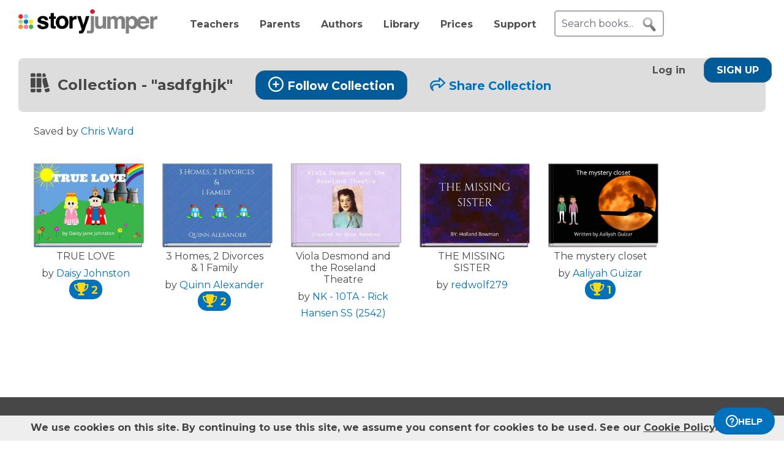

--- FILE ---
content_type: text/html; charset=UTF-8
request_url: https://www.storyjumper.com/book/collection/chrisdbward/asdfghjk
body_size: 9697
content:
<!DOCTYPE html>
<html lang="en">
<head>
<link rel="dns-prefetch" href="//fonts.googleapis.com"/>
<link rel="dns-prefetch" href="//fonts.gstatic.com"/>
<link rel="dns-prefetch" href="//kit.fontawesome.com"/>
<link rel="dns-prefetch" href="//cdnjs.cloudflare.com"/>
<link rel="preconnect" href="https://fonts.googleapis.com" crossorigin="anonymous"/>
<link rel="preconnect" href="https://fonts.gstatic.com" crossorigin="anonymous"/>
<link rel="preconnect" href="https://kit.fontawesome.com" crossorigin="anonymous"/>
<link rel="preconnect" href="https://www.googletagmanager.com" crossorigin="anonymous"/>
<link rel="preconnect" href="https://cdnjs.cloudflare.com" crossorigin="anonymous"/>
<link rel="icon" href="https://www.storyjumper.com/favicon.ico" type="image/x-icon"/>
<link rel="shortcut icon" href="https://www.storyjumper.com/favicon.ico" type="image/x-icon"/>
<link rel="apple-touch-icon" href="/images/dots-logo-square-180.png"/>
<link rel="manifest" href="/files/manifest.webmanifest"/>
<meta http-equiv="Content-Type" content="text/html; charset=UTF-8"/>
<title>&quot;asdfghjk&quot; - Book Collection | StoryJumper</title>
<meta property="og:title" content="&quot;asdfghjk&quot; - Book Collection | StoryJumper"/> <meta name="description" content="Collection of Books - asdfghjk"/>
<meta property="og:description" content="Collection of Books - asdfghjk"/>
<meta name="viewport" content="width=device-width, initial-scale=1.0, user-scalable=yes"/>
<link href="https://fonts.googleapis.com/css2?family=Montserrat:wght@400;700&family=Roboto&display=swap" rel="stylesheet">
<link rel="stylesheet" href="https://kit.fontawesome.com/31a00936aa.css" crossorigin="anonymous">
<link rel="stylesheet" type="text/css" href="//ajax.googleapis.com/ajax/libs/jqueryui/1.10.4/themes/smoothness/jquery-ui.min.css"/>
<link href="https://www.storyjumper.com/css/A.main.min.css,,qc46a+djjohn.min.css,,qc46a,Mcc.mvtFt1z6wx.css.pagespeed.cf.LjRgHwq5gi.css" rel="stylesheet" type="text/css"/>
<style>#shareContainer{padding:30px;border-radius:5px;text-align:left}#shareWithCollections{margin:0 0 20px;overflow-y:scroll;max-height:150px}#shareWithCollections .classShareCheckbox .state{cursor:pointer}#shareContainer a{text-decoration:none}#shareContainer .action input{padding:5px;width:100%;font-size:.8em;border:1px solid #eee}#shareContainer .action input:hover{cursor:pointer}.classShareCheckbox,.collectionCheckbox{font-size:1.2em;padding:10px}.classShareCheckbox a,.collectionCheckbox a{font-size:.9em}table{border-collapse:separate;border-spacing:20px 20px}table .action>:first-child{width:50%;text-align:right;padding-right:10px}table td{vertical-align:middle}</style><style>#signupblock{display:none;position:fixed!important;overflow:auto;text-align:center;top:0;left:0;right:0;bottom:0;z-index:900;background-color:rgba(255,255,255,.97);width:100%;padding:0;margin:0;border:0}.overlay-dialog{max-width:none;padding:0;margin:auto;outline:0;overflow:hidden}#signupblock-options{position:relative;margin:auto;outline:0;overflow:hidden;width:900px;height:550px;max-width:100%;max-height:100%;display:flex!important;flex-direction:column!important;justify-content:center!important;align-items:center;overflow:hidden!important;background-color:#add8e6}#signupblock-options .flex-item{text-align:center;max-width:300px}#signupblock-options .flex-item .signin-button img{max-width:100%}#signupblock-options .fb-signin-button,#signupblock-options .signin-button,#signupblock-options .signin-button img{margin-left:0}#signupblock-options .signupmessage{max-width:440px;margin-bottom:20px;color:#222}#signupblock-options .signupmessage-header{font-weight:bold;font-size:150%;margin-bottom:20px}#signupblock-close{position:absolute;cursor:pointer;top:0;right:0;font-size:20px;padding:25px}.signin-button{border:2px #999 solid}@media (max-width:640px){.overlay-dialog,#signupblock-options{width:100%;height:100%}}</style><script src="//cdnjs.cloudflare.com/ajax/libs/jquery/2.2.4/jquery.min.js" integrity="sha512-DUC8yqWf7ez3JD1jszxCWSVB0DMP78eOyBpMa5aJki1bIRARykviOuImIczkxlj1KhVSyS16w2FSQetkD4UU2w==" crossorigin="anonymous" referrerpolicy="no-referrer"></script>
<script type="text/javascript" src="//ajax.googleapis.com/ajax/libs/jqueryui/1.11.2/jquery-ui.min.js"></script>
<script src="https://www.storyjumper.com/script/all.min.js,qc46a+jquery.blockUI.min.js,qc46a.pagespeed.jc.YvJKLM5C5A.js"></script><script>eval(mod_pagespeed_0Et2DbSeu1);</script>
<script>eval(mod_pagespeed_qzqYSo$ZsT);</script>
<script src="https://www.googletagmanager.com/gtag/js?id=G-LVYW1D9WDQ" crossorigin="anonymous"></script>
<script>window.dataLayer=window.dataLayer||[];window.gtag=window.gtag||function(){dataLayer.push(arguments);};gtag('js',new Date());(function(){var page_path;var str=location.pathname;var pathMatch="/book/search/q/";var n=str.toLowerCase().indexOf(pathMatch);if(n>-1){page_path='/book/search/?q='+str.substring(n+pathMatch.length).replace(/%20/g,'+');}var ga4settings;if(/(iPad|iPhone|iPod)/g.test(navigator.userAgent)||(navigator.userAgent.match(/Mac/)&&navigator.maxTouchPoints&&navigator.maxTouchPoints>2)){ga4settings=ga4settings||{};ga4settings.deviceType="ipad";}if(ga4settings){gtag('set','user_properties',ga4settings);}if(page_path)gtag('config','G-LVYW1D9WDQ',{page_path:page_path});else
gtag('config','G-LVYW1D9WDQ');})();</script>
<script type="text/javascript">function showhelp(){if(window.ChatWidget&&window.ChatWidget.instance){if(!window.ChatWidget.instance.isOpen){window.ChatWidget.instance.toggle();}}return false;}</script>
</head>
<body id="home" class="home">
<div id="container" style="position: relative;">
<div id="pagetop">
<a href="/" onClick="gtag('event', 'click', { event_category: 'link', event_label: 'pageTopLogo' });" aria-label="StoryJumper Homepage"><div id="logo"></div></a>
<ul id="topnav" class='loggedOut' role="navigation" aria-label="Primary navigation">
<li class="navTeachers"><a href="/school" onclick="gtag('event', 'click', { event_category: 'link', event_label: 'navTeachers' });">Teachers</a></li>
<li class="navParents"><a href="/parents" onclick="gtag('event', 'click', { event_category: 'link', event_label: 'navParents' });">Parents</a></li>
<li class="navAuthors"><a href="/publishedAuthors" onclick="gtag('event', 'authorLink', { event_category: 'nav', event_label: 'navAuthors' });">Authors</a></li>
<li class="navLibrary"><a href="/book/search" onClick="gtag('event', 'libraryLink', { event_category: 'nav', event_label: 'navLibrary' });">Library</a></li>
<li class="navPrices"><a href="/prices" onClick="gtag('event', 'click', { event_category: 'link', event_label: 'pageTopPrices' });">Prices</a></li>
<li class="navHelp" style="position: relative;">
<a href="#" onClick="toggleBox('.helpBox'); gtag('event', 'click', { event_category: 'link', event_label: 'navHelp' }); return false;">Support</a>
<div class="helpBox fade-in hiddenInitially">
<a href="/book/create" class="helpOption">Author's Guide</a>
<a href="/main/classroom" class="helpOption">Teacher's Guide</a>
<a href="https://storyjumper.zendesk.com/hc/en-us/sections/115000726672-FAQ" class="helpOption">FAQ</a>
<a href="https://www.storyjumper.com/blog/" class="helpOption" onClick="gtag('event', 'click', { event_category: 'link', event_label: 'pageTopBlog' });">Blog</a>
<a href="#" class="helpOption" onclick="toggleBox('.helpBox'); return showhelp(); ">Help</a>
</div>
</li>
<li class="hiddenInitially">
<a href="/order/cart" id="cart_nav" onClick="gtag('event', 'click', { event_category: 'link', event_label: 'pageTopCart' });"><i class="fas fa-shopping-cart"></i>&nbsp;<span id="cartcount">0</span></a>
</li>
</ul>
<form id="searchBox" method="post" class='loggedOut' role="search" aria-label="Search StoryJumper books">
<input type="text" id="keywords" class="my-placeholder" placeholder="Search books..." value=""/>
<button type="submit" aria-label="search for books" id="searchButton"></button>
</form>
<ul id="login" class='loggedOut'>
<li><a href="https://www.storyjumper.com/user/login" onClick="gtag('event', 'click', { event_category: 'link', event_label: 'pageTopLogin' });">Log in</a></li> &nbsp;&nbsp;&nbsp;&nbsp;
<li style="margin-left: 0px;"><a href="https://www.storyjumper.com/user/signup" class="standardButton" onClick="gtag('event', 'signup', { event_category: 'user', event_label: 'pageTopSignUp' });">Sign Up</a></li>
</ul>
</div>
<div class="sjpagebody" id="pagebody">
<div class="sjpagemain" id="pagemain" role="main"><div id="lib" class="tile">
<h2 class="header">
<i class="fas fa-books"></i> <span>Collection - "asdfghjk" </span>
<a href="#" class="addCollection standardButton" data-lid="32705866" style="text-transform: none;  display: inline-block;"> <i class="far fa-plus-circle"></i>Follow Collection</a>
<a href="#" class="shareCollection" data-link="https://www.storyjumper.com/book/collection/chrisdbward/=c171d2bea9f0b7a83589af58c04806be"><i class="far fa-share"></i>Share Collection</a>
</h2>
<div style="margin: 0 0 25px 25px; line-height: 1.5em;">
<div>
<span>Saved by </span>
<a href="/profile/chrisdbward">Chris Ward</a>
</div>
</div>
<ul class="bookList">
<li class="bookItem">
<div class="bkPic">
<a href="/book/read/29389156/TRUE-LOVE" target="_blank">
<img id="29389156_title" class="pic" src="https://coverimg-cdn.storyjumper.net/coverimg/29389156/TRUE-LOVE?nv=0&width=170" data-title="TRUE LOVE" alt="Front cover of 'TRUE LOVE' "/>
</a>
</div>
<div class="bookTitle">
TRUE LOVE
<div style="margin-top: 5px; font-weight: normal;">by <a href="/profile/russellinomaha" target="_blank" style="line-height: 1.7em;" aria-label="Profile page for Daisy Johnston">Daisy Johnston<span style="background-color: #0071bc; padding: 8px 7px 5px 8px; border-radius: 15px; margin: 0px 5px; text-wrap: nowrap; display: inline;" title="Level 2 Published Author" onClick="gtag('event', 'pa', { event_category: 'badge', event_label: ' badge-non-member ' });"><i class="fas fa-trophy" style="color: #ffd814; margin-right: 5px; font-size; 0.9em"></i><span style="color: #ffd814; font-size: 1.1em; font-weight: bold; display: inline-block;">2</span></span></a></div>
</div>
</li>
<li class="bookItem">
<div class="bkPic">
<a href="/book/read/82175955/3-Homes-2-Divorces-amp-1-Family" target="_blank">
<img id="82175955_title" class="pic" src="https://coverimg-cdn.storyjumper.net/coverimg/82175955/3-Homes-2-Divorces-amp-1-Family?nv=94&width=170" data-title="3 Homes, 2 Divorces & 1 Family" alt="Front cover of '3 Homes, 2 Divorces & 1 Family' "/>
</a>
</div>
<div class="bookTitle">
3 Homes, 2 Divorces & 1 Family
<div style="margin-top: 5px; font-weight: normal;">by <a href="/profile/Quinnanator" target="_blank" style="line-height: 1.7em;" aria-label="Profile page for Quinn Alexander">Quinn Alexander<span style="background-color: #0071bc; padding: 8px 7px 5px 8px; border-radius: 15px; margin: 0px 5px; text-wrap: nowrap; display: inline;" title="Level 2 Published Author" onClick="gtag('event', 'pa', { event_category: 'badge', event_label: ' badge-non-member ' });"><i class="fas fa-trophy" style="color: #ffd814; margin-right: 5px; font-size; 0.9em"></i><span style="color: #ffd814; font-size: 1.1em; font-weight: bold; display: inline-block;">2</span></span></a></div>
</div>
</li>
<li class="bookItem">
<div class="bkPic">
<a href="/book/read/84549675/Viola-Desmond-and-the-Roseland-Theatre" target="_blank">
<img id="84549675_title" class="pic" src="https://coverimg-cdn.storyjumper.net/coverimg/84549675/Viola-Desmond-and-the-Roseland-Theatre?nv=17&width=170" data-title="Viola Desmond and the Roseland Theatre" alt="Front cover of 'Viola Desmond and the Roseland Theatre' "/>
</a>
</div>
<div class="bookTitle">
Viola Desmond and the Roseland Theatre
<div style="margin-top: 5px; font-weight: normal;">by <a href="/profile/653967" target="_blank" style="line-height: 1.7em;" aria-label="Profile page for NK - 10TA - Rick Hansen SS (2542)">NK - 10TA - Rick Hansen SS (2542)</a></div>
</div>
</li>
<li class="bookItem">
<div class="bkPic">
<a href="/book/read/44028076/THE-MISSING-SISTER" target="_blank">
<img id="44028076_title" class="pic" src="https://coverimg-cdn.storyjumper.net/coverimg/44028076/THE-MISSING-SISTER?nv=25&width=170" data-title="THE MISSING SISTER" alt="Front cover of 'THE MISSING SISTER' "/>
</a>
</div>
<div class="bookTitle">
THE MISSING SISTER
<div style="margin-top: 5px; font-weight: normal;">by <a href="/profile/redwolf279" target="_blank" style="line-height: 1.7em;" aria-label="Profile page for redwolf279">redwolf279</a></div>
</div>
</li>
<li class="bookItem">
<div class="bkPic">
<a href="/book/read/103538366/The-mystery-closet" target="_blank">
<img id="103538366_title" class="pic" src="https://coverimg-cdn.storyjumper.net/coverimg/103538366/The-mystery-closet?nv=6&width=170" data-title="The mystery closet" alt="Front cover of 'The mystery closet' "/>
</a>
</div>
<div class="bookTitle">
The mystery closet
<div style="margin-top: 5px; font-weight: normal;">by <a href="/profile/aguizar2011" target="_blank" style="line-height: 1.7em;" aria-label="Profile page for Aaliyah Guizar">Aaliyah Guizar<span style="background-color: #0071bc; padding: 8px 7px 5px 8px; border-radius: 15px; margin: 0px 5px; text-wrap: nowrap; display: inline;" title="Level 1 Published Author" onClick="gtag('event', 'pa', { event_category: 'badge', event_label: ' badge-non-member ' });"><i class="fas fa-trophy" style="color: #ffd814; margin-right: 5px; font-size; 0.9em"></i><span style="color: #ffd814; font-size: 1.1em; font-weight: bold; display: inline-block;">1</span></span></a></div>
</div>
</li>
</ul>
<div class="spacer">&nbsp;</div>
</div>
<div id="shareContainer" class="modalbox" style="display: none;">
<div class="modalClose modalCloseX">X</div>
<div style="font-weight: bold; font-size: 1.5em; margin-bottom: 20px;">Share with:</div>
<table>
<tr class="action">
<td>
<span>Social Media</span>
</td>
<td>
<div id="socialShare">
<a id="facebook" href="#" class="sjtip" title="Share to Facebook"> <img src="/images/facebook_64.png" alt="Share to Facebook button"/> </a>
<a id="twitter" href="#" class="sjtip" title="Share to Twitter"> <img src="/images/twitter_64.png" alt="Share to X / Twitter button"/> </a>
</div>
</td>
</tr>
<tr class="action">
<td>
<input id="copyLink" type='text' value=''/> </td>
<td>
<div id="copyLinkButton" class="standardButton">COPY SHARE LINK</div>
<div id="copyLinkConfirmation" class="copiedConfirmation" style="display: none; margin-left: 10px;"><i class="fas fa-clipboard-check"></i> Copied to clipboard</div>
</td>
</tr>
<tr class="action" style="margin-top: 30px;">
<td>
<input id="copyEmbed" type="text" value="&lt;div id=&quot;sj_a_1796&quot;&gt;&lt;style&gt;#sj_a_1796{font-size:16px;padding:20px}#sj_a_1796 .sj_n{text-align:center}#sj_a_1796 .sj_b{font:14px Arial,sans-serif}#sj_a_1796 .sj_g{display:grid;grid-template-columns:repeat(auto-fill,minmax(400px,1fr));gap:20px;padding-top:20px}#sj_a_1796 .sj_c{text-align:center;transition:transform .3s ease;overflow:hidden}#sj_a_1796 .sj_c:hover{transform:translateY(-5px)}#sj_a_1796 .sj_i{width:400px;height:auto}#sj_a_1796 .sj_a{display:block;margin-top:5px;text-decoration:none;color:#0071bc}#sj_a_1796 .sj_a:hover{text-decoration:underline}@media (max-width:600px){#sj_a_1796 .sj_g{grid-template-columns:repeat(auto-fill,minmax(300px,1fr));gap:10px;padding:10px}#sj_a_1796 .sj_i{width:300px}#sj_a_1796 .sj_a{font-size:12px}}&lt;/style&gt;&lt;div class=&quot;sj_n&quot;&gt;Book collection provided by &lt;a href=&quot;https://www.storyjumper.com&quot; target=&quot;_blank&quot;&gt;&lt;img src=&quot;https://www.storyjumper.com/images/logo-website-563x99.png&quot; style=&quot;width:100px;vertical-align:bottom&quot; alt=&quot;StoryJumper&quot;/&gt;&lt;/a&gt;&lt;/div&gt;&lt;div class=&quot;sj_b&quot;&gt;&lt;/div&gt;&lt;script&gt;(function(){async function f(){try{const r=await fetch(&#039;https://www.storyjumper.com/api/ajaxGetCollection/v1/chrisdbward/=c171d2bea9f0b7a83589af58c04806be&#039;);if(!r.ok)throw new Error(`HTTP error! Status: ${r.status}`);const d=await r.json();h(d)}catch(e){console.error(&#039;Error fetching book collection:&#039;,e);document.querySelector(&#039;#sj_a_1796 .sj_b&#039;).innerHTML=&#039;&lt;p&gt;Failed to load books. Please try again later.&lt;/p&gt;&#039;}}function h(b){const c=document.querySelector(&#039;#sj_a_1796 .sj_b&#039;);c.innerHTML=&#039;&#039;;if(!b||!Array.isArray(b)){c.innerHTML=&#039;&lt;p&gt;No books available to display.&lt;/p&gt;&#039;;return}const g=document.createElement(&#039;div&#039;);g.className=&#039;sj_g&#039;;b.forEach(k=&gt;{const d=document.createElement(&#039;div&#039;);d.className=&#039;sj_c&#039;;const l=document.createElement(&#039;a&#039;);l.href=k.bookurl;l.target=&#039;_blank&#039;;const i=document.createElement(&#039;img&#039;);i.src=k.screenshot;i.alt=`book with title: &#039;${k.title}&#039;`;i.className=&#039;sj_i&#039;;l.appendChild(i);d.appendChild(l);const s=document.createElement(&#039;a&#039;);s.href=&#039;https://www.storyjumper.com&#039;;s.target=&#039;_blank&#039;;s.className=&#039;sj_a&#039;;s.textContent=&#039;Read and create books like this on StoryJumper&#039;;d.appendChild(s);g.appendChild(d)});c.appendChild(g)}function p(){document.getElementById(&#039;sj_a_1796&#039;)&amp;&amp;f()}if(document.readyState===&quot;complete&quot;||document.readyState===&quot;loaded&quot;||document.readyState===&quot;interactive&quot;)p();else document.addEventListener(&#039;DOMContentLoaded&#039;,()=&gt;p())})()&lt;/script&gt;&lt;/div&gt;"/>
</td>
<td>
<div id="embedCodeButton" class="standardButton">COPY EMBED CODE</div>
<div id="embedCodeConfirmation" class="copiedConfirmation" style="display: none; margin-left: 10px;"><i class="fas fa-clipboard-check"></i> Copied to clipboard</div>
</td>
</tr>
<tr class="action">
<td>
<span><img src="https://www.storyjumper.com/sjqr/?q=https%3A%2F%2Fwww.storyjumper.com%2Fgo%2F4ja68p2cphe4%2Fqr" alt="QR code for sharing / printing"/></span>
</td>
<td>
<div id="qrCodeButton" class="standardButton"><i class="fas fa-printer"></i> PRINT QR CODE</div>
</td>
</tr>
</table>
</div>
<script>(function($){function updateClassLibrary(class_id,book_id,addOrRemove,callbackfn){$.ajax({type:'POST',url:"/library/ajaxUpdateClassLibrary",data:{class_id:class_id,book_id:book_id,addOrRemove:addOrRemove},dataType:"json",success:function(resultData){gtag('event','updateClassLibrary',{event_category:'book',event_label:addOrRemove});callbackfn(undefined,resultData);},error:function(jqXHR,textStatus,errorThrown){callbackfn('error');}});}function updateCollectionClasses(library_id,class_id,addOrRemove,callbackfn){$.ajax({type:'POST',url:"/library/ajaxUpdateCollectionClasses",data:{library_id:library_id,class_id:class_id,addOrRemove:addOrRemove},dataType:"json",success:function(resultData){gtag('event','updateCollectionClasses',{event_category:'library',event_label:addOrRemove});callbackfn(undefined,resultData);},error:function(jqXHR,textStatus,errorThrown){callbackfn('error');}});}function updateClassLibraryHandler(updateCheckBox,isChecked=true,$li=null){return function(error,result){if(error){location.reload();}else if(updateCheckBox){if(result&&result.reload){location.reload();}else if(isChecked){$li.find('.unchecked').removeClass('none');$li.find('.checked').addClass('none');}else{$li.find('.checked').removeClass('none');$li.find('.unchecked').addClass('none');}}};}$(document).ready(function(){$('#twitter').click(function(){var shareLink=$('#copyLink').val();var twitterLink="https://twitter.com/share?url=".concat(encodeURIComponent(shareLink),'&text='+"Check out this @StoryJumper book collection: ");var shareWindow=window.open('','_blank','left=0,top=0,width=750,height=300,toolbar=1,resizable=0');shareWindow.location.href=twitterLink;gtag('event','share',{event_category:'collection',event_label:'collection'+'-Twitter'});return false;});$('#facebook').click(function(){var shareLink=$('#copyLink').val();var facebookLink="https://www.facebook.com/sharer/sharer.php?u=".concat(encodeURIComponent(shareLink));var shareWindow=window.open('','_blank','left=0,top=0,width=750,height=300,toolbar=1,resizable=0');shareWindow.location.href=facebookLink;gtag('event','share',{event_category:'collection',event_label:'collection'+'-Facebook'});return false;});$('#copyLink, #copyLinkButton').click(function(){$('#copyLink').select();document.execCommand('copy');$('#copyLinkConfirmation').show();gtag('event','share',{event_category:'collection',event_label:'collection'+'-link'});});$('#copyEmbed, #embedCodeButton').click(function(){$('#copyEmbed').select();document.execCommand('copy');$('#embedCodeConfirmation').show();gtag('event','share',{event_category:'collection',event_label:'collection'+'-embed'});});$('#qrCodeButton').click(function(){gtag('event','share',{event_category:'collection',event_label:'collection'+'-qrCode'});window.open('/main/shareQR/collection/chrisdbward/asdfghjk','_blank');});$('.classShareCheckbox .state').click(function(){var $li=$(this).parent();var class_id=parseInt($li.data('classid'));if($li.find('.checked.none')[0]){updateCollectionClasses(32705866,class_id,'add',updateClassLibraryHandler(true,false,$li));}else{updateCollectionClasses(32705866,class_id,'remove',updateClassLibraryHandler(true,true,$li));}});});})(jQuery);</script>
<div id="signupblock">
<div class="overlay-dialog">
<div id="signupblock-options">
<div id="signupblock-close">X</div>
<div class="signupmessage">
<div id="signupmessage-like" class="signupmessage-option" style="display: none;">
<div class="signupmessage-header">Sign Up (free) to like it</div>
<div style="margin-bottom: 5px; font-size: 120%;">Your like shows your appreciation.</div>
<div style="font-size: 120%;">Authors want to know.</div>
</div>
<div id="signupmessage-save" class="signupmessage-option" style="display: none;">
<div class="signupmessage-header">Sign Up (free) to save it</div>
</div>
<div id="signupmessage-follow" class="signupmessage-option" style="display: none;">
<div class="signupmessage-header">Sign Up (free) to follow it</div>
</div>
<div id="signupmessage-generic" class="signupmessage-option" style="display: none;">
<div class="signupmessage-header">Sign Up (free) first</div>
</div>
</div>
<div class="google-signin flex-item">
<div class="signin-button">
<span class="icon"><svg xmlns="http://www.w3.org/2000/svg" xmlns:xlink="http://www.w3.org/1999/xlink" width="118px" height="120px" viewBox="0 0 118 120" version="1.1">
<g stroke="none" stroke-width="1" fill="none" fill-rule="evenodd">
<g transform="translate(-332.000000, -639.000000)">
<g transform="translate(332.000000, 639.000000)">
<g>
<path d="M117.6,61.3636364 C117.6,57.1090909 117.218182,53.0181818 116.509091,49.0909091 L60,49.0909091 L60,72.3 L92.2909091,72.3 C90.9,79.8 86.6727273,86.1545455 80.3181818,90.4090909 L80.3181818,105.463636 L99.7090909,105.463636 C111.054545,95.0181818 117.6,79.6363636 117.6,61.3636364 L117.6,61.3636364 Z" fill="#4285F4"></path>
<path d="M60,120 C76.2,120 89.7818182,114.627273 99.7090909,105.463636 L80.3181818,90.4090909 C74.9454545,94.0090909 68.0727273,96.1363636 60,96.1363636 C44.3727273,96.1363636 31.1454545,85.5818182 26.4272727,71.4 L6.38181818,71.4 L6.38181818,86.9454545 C16.2545455,106.554545 36.5454545,120 60,120 L60,120 Z" fill="#34A853"></path>
<path d="M26.4272727,71.4 C25.2272727,67.8 24.5454545,63.9545455 24.5454545,60 C24.5454545,56.0454545 25.2272727,52.2 26.4272727,48.6 L26.4272727,33.0545455 L6.38181818,33.0545455 C2.31818182,41.1545455 0,50.3181818 0,60 C0,69.6818182 2.31818182,78.8454545 6.38181818,86.9454545 L26.4272727,71.4 L26.4272727,71.4 Z" fill="#FBBC05"></path>
<path d="M60,23.8636364 C68.8090909,23.8636364 76.7181818,26.8909091 82.9363636,32.8363636 L100.145455,15.6272727 C89.7545455,5.94545455 76.1727273,0 60,0 C36.5454545,0 16.2545455,13.4454545 6.38181818,33.0545455 L26.4272727,48.6 C31.1454545,34.4181818 44.3727273,23.8636364 60,23.8636364 L60,23.8636364 Z" fill="#EA4335"></path>
<path d="M0,0 L120,0 L120,120 L0,120 L0,0 Z" id="Shape"></path>
</g>
</g>
</g>
</g>
</svg></span>
<span class="signin-button-text">Sign up with Google</span>
</div>
</div>
<div class="clever-signin flex-item">
<div class="signin-button">
<span class="icon"><img src="/images/clever-180x180.png" alt="Sign up with Clever"/></span>
<span class="signin-button-text">Sign up with Clever</span>
</div>
<div class="orSeparator">&nbsp;</div>
</div>
<div class="email-signup flex-item">
<div class="standardButton">Sign Up with email</div>
</div>
</div>
</div>
</div>
<script>function fullScreenAction(activateSelector,activateCallback){var bodyw,bodyh,bodyoverflow;var $parent=$('#content');if(!$parent[0])$parent=$('#container');$('#signupblock-close').click(function(){$parent.css({width:bodyw,height:bodyh,overflow:bodyoverflow});$("#signupblock").hide();});$(activateSelector).click(function(){bodyw=$parent.css('width');bodyh=$parent.css('height');bodyoverflow=$parent.css('overflow');$parent.css({width:'100vw',height:'100vh',overflow:'hidden'});return activateCallback.call(this);});}(function($){$(document).ready(function(){function processAction(loginmethod){var action=$('#signupblock').data('action');gtag('event',action,{event_category:'collection',event_label:'collectionPage'+'-'+loginmethod+'-login'});if(action==='follow'){var lid=$('#signupblock').data('lid')||'-';var encodedurl='book-scollection-schrisdbward-sasdfghjk';window.location.assign(['/library/followUnauth',lid,encodedurl,loginmethod].join('/'));}else{console.log("Invalid action: "+action);}return false;}$('#signupblock-options .google-signin .signin-button').click(function(){processAction('google');});$('#signupblock-options .clever-signin .signin-button').click(function(){processAction('clever');});$('#signupblock-options .email-signup .standardButton').click(function(){processAction('email');});});})(jQuery);</script>
<script>$(document).ready(function(){$('.bookItem').mouseover(function(){$(this).find('.storyX').css('visibility','visible');});$('.bookItem').mouseleave(function(){$(this).find('.storyX').css('visibility','hidden');});fullScreenAction('.addCollection',function(){gtag('event','follow',{event_category:'collection',event_label:'collectionPage-desktop-non-member'});var lid=$(this).data('lid');if(lid){$('#signupblock').data('lid',lid);}$('#signupblock').data('action','follow');$('.signupmessage-option').hide();$('#signupmessage-follow').show();$("#signupblock").css('display','flex');return false;});$('.unfollowCollection').click(function(){var target=this;var lid=$(target).data('lid');$.post('/library/ajaxUnfollowCollection',{'lid':lid},function(data){if(data.status=='success'){gtag('event','unfollow',{event_category:'collection',event_label:'collectionPage'});window.location.reload();}else{console.log('error: could not Unfollow this collection');}},'json');return false;});$('.deleteCollection').click(function(){var target=this;var lid=$(target).data('lid');var confirmMessage="Are you sure you want to delete this Collection? ";if(confirm(confirmMessage)){$.post('/library/ajaxDeleteCollection',{'lid':lid},function(data){if(data.status=='success'){gtag('event','delete',{event_category:'collection',event_label:'collectionPage'});window.location.href="/home";}else{console.log('error: could not Delete this collection');}},'json');return false;}});$('.shareCollection').click(function(){var target=this;var shareLink=$(target).data('link');$('#copyLink').val(shareLink);$('.copiedConfirmation').hide();$.blockUI({message:$('#shareContainer'),css:{top:'10%',width:'50%',left:'25%','max-height':'80%','overflow-y':'scroll'},overlayCSS:{opacity:0.9},onBlock:setupClickOutsideUnblockUIHandler,onUnblock:cleanupClickOutsideUnblockUIHandler});gtag('event','share',{event_category:'collection',event_label:'collection page'});return false;});$(document).on('click','.modalClose',function(){$.unblockUI();});});</script>
<script type="application/ld+json">
{
  "@context": "https://schema.org",
  "@type": "CollectionPage",
  "name": "Book Collection curated by Chris Ward - asdfghjk",
  "@id": "https://www.storyjumper.com/book/collection/chrisdbward/asdfghjk",
  "url": "https://www.storyjumper.com/book/collection/chrisdbward/asdfghjk",
  "description": "A collection of StoryJumper digital books curated by Chris Ward with the theme of 'asdfghjk'",
  "author": {
    "@type": "Person",
    "name": "Chris Ward",
    "@id": "https://www.storyjumper.com/profile/chrisdbward"
  }
    ,
  "mainEntity": {
    "@type": "ItemList",
    "itemListOrder": "https://schema.org/ItemListOrderAscending",
    "numberOfItems": 5,
    "itemListElement": [
                    {
                    "@type": "ListItem",                
                    "position": 1,        
                    "item": {
                      "@type": "Book",
                      "name" : "TRUE LOVE",
                      "@id": "https://www.storyjumper.com/book/read/29389156"
                    }
                },  
                    {
                    "@type": "ListItem",                
                    "position": 2,        
                    "item": {
                      "@type": "Book",
                      "name" : "3 Homes, 2 Divorces & 1 Family",
                      "@id": "https://www.storyjumper.com/book/read/82175955"
                    }
                },  
                    {
                    "@type": "ListItem",                
                    "position": 3,        
                    "item": {
                      "@type": "Book",
                      "name" : "Viola Desmond and the Roseland Theatre",
                      "@id": "https://www.storyjumper.com/book/read/84549675"
                    }
                },  
                    {
                    "@type": "ListItem",                
                    "position": 4,        
                    "item": {
                      "@type": "Book",
                      "name" : "THE MISSING SISTER",
                      "@id": "https://www.storyjumper.com/book/read/44028076"
                    }
                },  
                    {
                    "@type": "ListItem",                
                    "position": 5,        
                    "item": {
                      "@type": "Book",
                      "name" : "The mystery closet",
                      "@id": "https://www.storyjumper.com/book/read/103538366"
                    }
                } 
        ]
  }
  }
</script></div>
</div>
<div id="pagefooter">
<ul style="margin: 30px 0;">
<li><a href="/main/tos">Terms of Service</a></li>
<li><a href="/main/privacy">Privacy Policy</a></li>
<li class="navPrices"><a href="/prices" onClick="gtag('event', 'click', { event_category: 'link', event_label: 'pricesFooter' });">Prices</a></li>
<li><a href="#" onclick="gtag('event', 'click', { event_category: 'link', event_label: 'helpFooter' }); return showhelp();">Help</a></li>
</ul>
<div id="follow-us" class="segment">
<div class="container">
<span id="follow-us-text">Follow StoryJumper:</span>
<div class="follow-us-icons">
<a href="https://www.facebook.com/pages/StoryJumper/138914163254" target="_blank" rel="noreferrer,noopener"><img src="/images/facebook_48.png" alt="Follow us on Facebook" loading="lazy" decoding="async" width="48" height="48"/></a>
<a href="https://twitter.com/storyjumper" target="_blank" rel="noreferrer,noopener"><img src="/images/twitter_48.png" alt="Follow us on X / Twitter" loading="lazy" decoding="async" width="48" height="48"/></a>
</div>
</div>
</div>
<div id="pagefooter_copyright">
<span id="m_copyright">&#169;2025 StoryJumper&trade;, Inc.</span>
&nbsp;<span id="m_reserved">All rights reserved.</span>
</div>
</div>
<div id="cookieMessage" class="sjmessage">
<span class="sjmessageText">We use cookies on this site. <span>By continuing to use this site, we assume you consent for cookies to be used. See our <a href="/main/cookie" target="_blank" style="color: #444; text-decoration: underline;">Cookie Policy</a>.</span></span>
<span id="cookiedismiss" class="sjmessageClose" style="font-weight: bold; color: #444; font-size: 1.1em; font-family: sans-serif"> GOT IT</span>
<div class="spacer"></div>
</div>
<script>(function(){var dismiss=document.getElementById('cookiedismiss');var cookieMessage=document.getElementById('cookieMessage');dismiss.addEventListener("click",function(){var xhttp=new XMLHttpRequest();xhttp.onreadystatechange=function(){if(this.readyState==4&&this.status==200){var obj=JSON.parse(this.responseText);if(obj.status){cookieMessage.parentNode.removeChild(cookieMessage);}else{console.log("Something went wrong with sending dismiss request: "+this.responseText);cookieMessage.remove();}}else if(this.readyState==4){console.log("Something went wrong with sending dismiss request: "+this.responseText);cookieMessage.remove();}};xhttp.open("GET",'/main/ajaxDismissCookieMessage',true);xhttp.send();});})();</script>
</div>
<!--[if lte IE 6]>
          <script type="text/javascript" src="/script/supersleight-min.js"></script>
        <![endif]-->
<!--[if IE]>
          <script type="text/javascript" src="/script/DD_r.js"></script>
          <script type="text/javascript" src="/script/ierc.js"></script>
        <![endif]-->
<script async src="/script/djjohn.min.js?c46a"></script>
<script>(function(){const languages=(navigator.languages||[navigator.language||navigator.userLanguage||'en']).map(lang=>lang.substring(0,2).toLowerCase());const defaultConfig={userData:{user_id:null,username:null,first_name:null,last_name:null,email:null,isVIP:false,isStudent:false,isTeacher:false,geo:"United States",authservice:"",},languages:languages};if(window.initChatWidget)document.addEventListener('DOMContentLoaded',function(){window.initChatWidget(defaultConfig);});else
window.chatWidgetConfig=defaultConfig;})();</script>
<script type="text/javascript">(function(){if(typeof String.prototype.trim!=='function'){String.prototype.trim=function(){return this.replace(/^\s+|\s+$/g,'');};}var searchBox=document.getElementById("searchBox");var loginDiv=document.getElementById("login");var navUserName=document.getElementById("navUserName");if(searchBox&&loginDiv&&navUserName){var searchRec=searchBox.getBoundingClientRect();var loginRec=loginDiv.getBoundingClientRect();if(Math.abs(searchRec.top-loginRec.top)>10){if(navUserName.innerHTML.length>6){var nameString=navUserName.innerHTML;navUserName.innerHTML=nameString.split(/\s+|\-/,1)[0];}}}if(searchBox){searchBox.onsubmit=function(){var keywords=document.getElementById('keywords').value.trim().replace(/'|!/g,"");keywords=(keywords==='Search for books')?"":keywords;gtag('event','search',{event_category:'book',event_label:keywords});window.location='/book/search/q/'+encodeURIComponent(keywords);return false;};}})();</script>
<script>function toggleBox(className){document.querySelector(className).classList.toggle('hiddenInitially');}</script>
<script defer src="https://static.cloudflareinsights.com/beacon.min.js/vcd15cbe7772f49c399c6a5babf22c1241717689176015" integrity="sha512-ZpsOmlRQV6y907TI0dKBHq9Md29nnaEIPlkf84rnaERnq6zvWvPUqr2ft8M1aS28oN72PdrCzSjY4U6VaAw1EQ==" data-cf-beacon='{"version":"2024.11.0","token":"18d1b1881a8e4bd3b6a4cc65e3740607","server_timing":{"name":{"cfCacheStatus":true,"cfEdge":true,"cfExtPri":true,"cfL4":true,"cfOrigin":true,"cfSpeedBrain":true},"location_startswith":null}}' crossorigin="anonymous"></script>
</body>
</html>


--- FILE ---
content_type: text/css
request_url: https://kit.fontawesome.com/31a00936aa.css
body_size: -111
content:
@import url(https://ka-p.fontawesome.com/assets/31a00936aa/113786235/kit.css?token=31a00936aa);

--- FILE ---
content_type: application/javascript
request_url: https://www.storyjumper.com/script/all.min.js,qc46a+jquery.blockUI.min.js,qc46a.pagespeed.jc.YvJKLM5C5A.js
body_size: 7290
content:
var mod_pagespeed_0Et2DbSeu1 = "function validateTemplateForm(){return\"\"!=$(\".template #firstname\").val()||($(\".template .error\").parent().remove(),$(\".template #inputRow\").before('<tr> <td class=\"error\" style=\"text-align: center\">Enter First Name</td></tr>'),!1)}!function(e){function t(t){var n=t||window.event,r=[].slice.call(arguments,1),o=0,i=0,a=0;return t=e.event.fix(n),t.type=\"mousewheel\",n.wheelDelta&&(o=n.wheelDelta/120),n.detail&&(o=-n.detail/3),a=o,void 0!==n.axis&&n.axis===n.HORIZONTAL_AXIS&&(a=0,i=-1*o),void 0!==n.wheelDeltaY&&(a=n.wheelDeltaY/120),void 0!==n.wheelDeltaX&&(i=-1*n.wheelDeltaX/120),r.unshift(t,o,i,a),(e.event.dispatch||e.event.handle).apply(this,r)}var n=[\"DOMMouseScroll\",\"mousewheel\"];if(e.event.fixHooks)for(var r=n.length;r;)e.event.fixHooks[n[--r]]=e.event.mouseHooks;e.event.special.mousewheel={setup:function(){if(this.addEventListener)for(var e=n.length;e;)this.addEventListener(n[--e],t,!1);else this.onmousewheel=t},teardown:function(){if(this.removeEventListener)for(var e=n.length;e;)this.removeEventListener(n[--e],t,!1);else this.onmousewheel=null}},e.fn.extend({mousewheel:function(e){return e?this.bind(\"mousewheel\",e):this.trigger(\"mousewheel\")},unmousewheel:function(e){return this.unbind(\"mousewheel\",e)}})}(jQuery),window.Modernizr=function(e,t,n){function r(e){m.cssText=e}function o(e,t){return typeof e===t}function i(e,t){return!!~(\"\"+e).indexOf(t)}function a(e,t){for(var r in e){var o=e[r];if(!i(o,\"-\")&&m[o]!==n)return\"pfx\"!=t||o}return!1}function l(e,t,r){for(var i in e){var a=t[e[i]];if(a!==n)return!1===r?e[i]:o(a,\"function\")?a.bind(r||t):a}return!1}function c(e,t,n){var r=e.charAt(0).toUpperCase()+e.slice(1),i=(e+\" \"+g.join(r+\" \")+r).split(\" \");return o(t,\"string\")||o(t,\"undefined\")?a(i,t):(i=(e+\" \"+w.join(r+\" \")+r).split(\" \"),l(i,t,n))}var s,u,f={},d=t.documentElement,p=\"modernizr\",h=t.createElement(p),m=h.style,v=\" -webkit- -moz- -o- -ms- \".split(\" \"),y=\"Webkit Moz O ms\",g=y.split(\" \"),w=y.toLowerCase().split(\" \"),b={},E=[],x=E.slice,C=function(e,n,r,o){var i,a,l,c,s=t.createElement(\"div\"),u=t.body,f=u||t.createElement(\"body\");if(parseInt(r,10))for(;r--;)l=t.createElement(\"div\"),l.id=o?o[r]:p+(r+1),s.appendChild(l);return i=[\"&#173;\",'<style id=\"s',p,'\">',e,\"</style>\"].join(\"\"),s.id=p,(u?s:f).innerHTML+=i,f.appendChild(s),u||(f.style.background=\"\",f.style.overflow=\"hidden\",c=d.style.overflow,d.style.overflow=\"hidden\",d.appendChild(f)),a=n(s,e),u?s.parentNode.removeChild(s):(f.parentNode.removeChild(f),d.style.overflow=c),!!a},j={}.hasOwnProperty;u=o(j,\"undefined\")||o(j.call,\"undefined\")?function(e,t){return t in e&&o(e.constructor.prototype[t],\"undefined\")}:function(e,t){return j.call(e,t)},Function.prototype.bind||(Function.prototype.bind=function(e){var t=this;if(\"function\"!=typeof t)throw new TypeError;var n=x.call(arguments,1),r=function(){if(this instanceof r){var o=function(){};o.prototype=t.prototype;var i=new o,a=t.apply(i,n.concat(x.call(arguments)));return Object(a)===a?a:i}return t.apply(e,n.concat(x.call(arguments)))};return r}),b.csstransforms=function(){return!!c(\"transform\")},b.csstransforms3d=function(){var e=!!c(\"perspective\");return e&&\"webkitPerspective\"in d.style&&C(\"@media (transform-3d),(-webkit-transform-3d){#modernizr{left:9px;position:absolute;height:3px;}}\",function(t,n){e=9===t.offsetLeft&&3===t.offsetHeight}),e};for(var S in b)u(b,S)&&(s=S.toLowerCase(),f[s]=b[S](),E.push((f[s]?\"\":\"no-\")+s));return f.addTest=function(e,t){if(\"object\"==typeof e)for(var r in e)u(e,r)&&f.addTest(r,e[r]);else{if(e=e.toLowerCase(),f[e]!==n)return f;t=\"function\"==typeof t?t():t,d.className+=\" \"+(t?\"\":\"no-\")+e,f[e]=t}return f},r(\"\"),h=null,function(e,t){function n(e,t){var n=e.createElement(\"p\"),r=e.getElementsByTagName(\"head\")[0]||e.documentElement;return n.innerHTML=\"x<style>\"+t+\"</style>\",r.insertBefore(n.lastChild,r.firstChild)}function r(){var e=y.elements;return\"string\"==typeof e?e.split(\" \"):e}function o(e){var t=v[e[h]];return t||(t={},m++,e[h]=m,v[m]=t),t}function i(e,n,r){if(n||(n=t),u)return n.createElement(e);r||(r=o(n));var i;return i=r.cache[e]?r.cache[e].cloneNode():p.test(e)?(r.cache[e]=r.createElem(e)).cloneNode():r.createElem(e),!i.canHaveChildren||d.test(e)||i.tagUrn?i:r.frag.appendChild(i)}function a(e,n){if(e||(e=t),u)return e.createDocumentFragment();n=n||o(e);for(var i=n.frag.cloneNode(),a=0,l=r(),c=l.length;a<c;a++)i.createElement(l[a]);return i}function l(e,t){t.cache||(t.cache={},t.createElem=e.createElement,t.createFrag=e.createDocumentFragment,t.frag=t.createFrag()),e.createElement=function(n){return y.shivMethods?i(n,e,t):t.createElem(n)},e.createDocumentFragment=Function(\"h,f\",\"return function(){var n=f.cloneNode(),c=n.createElement;h.shivMethods&&(\"+r().join().replace(/[\\w\\-]+/g,function(e){return t.createElem(e),t.frag.createElement(e),'c(\"'+e+'\")'})+\");return n}\")(y,t.frag)}function c(e){e||(e=t);var r=o(e);return y.shivCSS&&!s&&!r.hasCSS&&(r.hasCSS=!!n(e,\"article,aside,dialog,figcaption,figure,footer,header,hgroup,main,nav,section{display:block}mark{background:#FF0;color:#000}template{display:none}\")),u||l(e,r),e}var s,u,f=e.html5||{},d=/^<|^(?:button|map|select|textarea|object|iframe|option|optgroup)$/i,p=/^(?:a|b|code|div|fieldset|h1|h2|h3|h4|h5|h6|i|label|li|ol|p|q|span|strong|style|table|tbody|td|th|tr|ul)$/i,h=\"_html5shiv\",m=0,v={};!function(){try{var e=t.createElement(\"a\");e.innerHTML=\"<xyz></xyz>\",s=\"hidden\"in e,u=1==e.childNodes.length||function(){t.createElement(\"a\");var e=t.createDocumentFragment();return void 0===e.cloneNode||void 0===e.createDocumentFragment||void 0===e.createElement}()}catch(e){s=!0,u=!0}}();var y={elements:f.elements||\"abbr article aside audio bdi canvas data datalist details dialog figcaption figure footer header hgroup main mark meter nav output progress section summary template time video\",version:\"3.7.0\",shivCSS:!1!==f.shivCSS,supportsUnknownElements:u,shivMethods:!1!==f.shivMethods,type:\"default\",shivDocument:c,createElement:i,createDocumentFragment:a};e.html5=y,c(t)}(this,t),f._version=\"2.8.3\",f._prefixes=v,f._domPrefixes=w,f._cssomPrefixes=g,f.testProp=function(e){return a([e])},f.testAllProps=c,f.testStyles=C,d.className=d.className.replace(/(^|\\s)no-js(\\s|$)/,\"$1$2\")+\" js \"+E.join(\" \"),f}(0,this.document),function(e,t,n){function r(e){return\"[object Function]\"==v.call(e)}function o(e){return\"string\"==typeof e}function i(){}function a(e){return!e||\"loaded\"==e||\"complete\"==e||\"uninitialized\"==e}function l(){var e=y.shift();g=1,e?e.t?h(function(){(\"c\"==e.t?d.injectCss:d.injectJs)(e.s,0,e.a,e.x,e.e,1)},0):(e(),l()):g=0}function c(e,n,r,o,i,c,s){function u(t){if(!p&&a(f.readyState)&&(w.r=p=1,!g&&l(),f.onload=f.onreadystatechange=null,t)){\"img\"!=e&&h(function(){E.removeChild(f)},50);for(var r in N[n])N[n].hasOwnProperty(r)&&N[n][r].onload()}}var s=s||d.errorTimeout,f=t.createElement(e),p=0,v=0,w={t:r,s:n,e:i,a:c,x:s};1===N[n]&&(v=1,N[n]=[]),\"object\"==e?f.data=n:(f.src=n,f.type=e),f.width=f.height=\"0\",f.onerror=f.onload=f.onreadystatechange=function(){u.call(this,v)},y.splice(o,0,w),\"img\"!=e&&(v||2===N[n]?(E.insertBefore(f,b?null:m),h(u,s)):N[n].push(f))}function s(e,t,n,r,i){return g=0,t=t||\"j\",o(e)?c(\"c\"==t?C:x,e,t,this.i++,n,r,i):(y.splice(this.i++,0,e),1==y.length&&l()),this}function u(){var e=d;return e.loader={load:s,i:0},e}var f,d,p=t.documentElement,h=e.setTimeout,m=t.getElementsByTagName(\"script\")[0],v={}.toString,y=[],g=0,w=\"MozAppearance\"in p.style,b=w&&!!t.createRange().compareNode,E=b?p:m.parentNode,p=e.opera&&\"[object Opera]\"==v.call(e.opera),p=!!t.attachEvent&&!p,x=w?\"object\":p?\"script\":\"img\",C=p?\"script\":x,j=Array.isArray||function(e){return\"[object Array]\"==v.call(e)},S=[],N={},k={timeout:function(e,t){return t.length&&(e.timeout=t[0]),e}};d=function(e){function t(e){var t,n,r,e=e.split(\"!\"),o=S.length,i=e.pop(),a=e.length,i={url:i,origUrl:i,prefixes:e};for(n=0;n<a;n++)r=e[n].split(\"=\"),(t=k[r.shift()])&&(i=t(i,r));for(n=0;n<o;n++)i=S[n](i);return i}function a(e,o,i,a,l){var c=t(e),s=c.autoCallback;c.url.split(\".\").pop().split(\"?\").shift(),c.bypass||(o&&(o=r(o)?o:o[e]||o[a]||o[e.split(\"/\").pop().split(\"?\")[0]]),c.instead?c.instead(e,o,i,a,l):(N[c.url]?c.noexec=!0:N[c.url]=1,i.load(c.url,c.forceCSS||!c.forceJS&&\"css\"==c.url.split(\".\").pop().split(\"?\").shift()?\"c\":n,c.noexec,c.attrs,c.timeout),(r(o)||r(s))&&i.load(function(){u(),o&&o(c.origUrl,l,a),s&&s(c.origUrl,l,a),N[c.url]=2})))}function l(e,t){function n(e,n){if(e){if(o(e))n||(f=function(){var e=[].slice.call(arguments);d.apply(this,e),p()}),a(e,f,t,0,s);else if(Object(e)===e)for(c in l=function(){var t,n=0;for(t in e)e.hasOwnProperty(t)&&n++;return n}(),e)e.hasOwnProperty(c)&&(!n&&!--l&&(r(f)?f=function(){var e=[].slice.call(arguments);d.apply(this,e),p()}:f[c]=function(e){return function(){var t=[].slice.call(arguments);e&&e.apply(this,t),p()}}(d[c])),a(e[c],f,t,c,s))}else!n&&p()}var l,c,s=!!e.test,u=e.load||e.both,f=e.callback||i,d=f,p=e.complete||i;n(s?e.yep:e.nope,!!u),u&&n(u)}var c,s,f=this.yepnope.loader;if(o(e))a(e,0,f,0);else if(j(e))for(c=0;c<e.length;c++)s=e[c],o(s)?a(s,0,f,0):j(s)?d(s):Object(s)===s&&l(s,f);else Object(e)===e&&l(e,f)},d.addPrefix=function(e,t){k[e]=t},d.addFilter=function(e){S.push(e)},d.errorTimeout=1e4,null==t.readyState&&t.addEventListener&&(t.readyState=\"loading\",t.addEventListener(\"DOMContentLoaded\",f=function(){t.removeEventListener(\"DOMContentLoaded\",f,0),t.readyState=\"complete\"},0)),e.yepnope=u(),e.yepnope.executeStack=l,e.yepnope.injectJs=function(e,n,r,o,c,s){var u,f,p=t.createElement(\"script\"),o=o||d.errorTimeout;p.src=e;for(f in r)p.setAttribute(f,r[f]);n=s?l:n||i,p.onreadystatechange=p.onload=function(){!u&&a(p.readyState)&&(u=1,n(),p.onload=p.onreadystatechange=null)},h(function(){u||(u=1,n(1))},o),c?p.onload():m.parentNode.insertBefore(p,m)},e.yepnope.injectCss=function(e,n,r,o,a,c){var s,o=t.createElement(\"link\"),n=c?l:n||i;o.href=e,o.rel=\"stylesheet\",o.type=\"text/css\";for(s in r)o.setAttribute(s,r[s]);a||(m.parentNode.insertBefore(o,m),h(n,0))}}(this,document),Modernizr.load=function(){yepnope.apply(window,[].slice.call(arguments,0))};";
var mod_pagespeed_qzqYSo$ZsT = "!function(){\"use strict\";function e(e){function t(t,n){var l,h,k=t==window,m=n&&void 0!==n.message?n.message:void 0;if(n=e.extend({},e.blockUI.defaults,n||{}),!n.ignoreIfBlocked||!e(t).data(\"blockUI.isBlocked\")){if(n.overlayCSS=e.extend({},e.blockUI.defaults.overlayCSS,n.overlayCSS||{}),l=e.extend({},e.blockUI.defaults.css,n.css||{}),n.onOverlayClick&&(n.overlayCSS.cursor=\"pointer\"),h=e.extend({},e.blockUI.defaults.themedCSS,n.themedCSS||{}),m=void 0===m?n.message:m,k&&b&&o(window,{fadeOut:0}),m&&\"string\"!=typeof m&&(m.parentNode||m.jquery)){var v=m.jquery?m[0]:m,g={};e(t).data(\"blockUI.history\",g),g.el=v,g.parent=v.parentNode,g.display=v.style.display,g.position=v.style.position,g.parent&&g.parent.removeChild(v)}e(t).data(\"blockUI.onUnblock\",n.onUnblock);var y,I,U,w,x=n.baseZ;y=e(r||n.forceIframe?'<iframe class=\"blockUI\" style=\"z-index:'+x+++';display:none;border:none;margin:0;padding:0;position:absolute;width:100%;height:100%;top:0;left:0\" src=\"'+n.iframeSrc+'\"></iframe>':'<div class=\"blockUI\" style=\"display:none\"></div>'),I=e(n.theme?'<div class=\"blockUI blockOverlay ui-widget-overlay\" style=\"z-index:'+x+++';display:none\"></div>':'<div class=\"blockUI blockOverlay\" style=\"z-index:'+x+++';display:none;border:none;margin:0;padding:0;width:100%;height:100%;top:0;left:0\"></div>'),n.theme&&k?(w='<div class=\"blockUI '+n.blockMsgClass+' blockPage ui-dialog ui-widget ui-corner-all\" style=\"z-index:'+(x+10)+';display:none;position:fixed\">',n.title&&(w+='<div class=\"ui-widget-header ui-dialog-titlebar ui-corner-all blockTitle\">'+(n.title||\"&nbsp;\")+\"</div>\"),w+='<div class=\"ui-widget-content ui-dialog-content\"></div>',w+=\"</div>\"):n.theme?(w='<div class=\"blockUI '+n.blockMsgClass+' blockElement ui-dialog ui-widget ui-corner-all\" style=\"z-index:'+(x+10)+';display:none;position:absolute\">',n.title&&(w+='<div class=\"ui-widget-header ui-dialog-titlebar ui-corner-all blockTitle\">'+(n.title||\"&nbsp;\")+\"</div>\"),w+='<div class=\"ui-widget-content ui-dialog-content\"></div>',w+=\"</div>\"):w=k?'<div class=\"blockUI '+n.blockMsgClass+' blockPage\" style=\"z-index:'+(x+10)+';display:none;position:fixed\"></div>':'<div class=\"blockUI '+n.blockMsgClass+' blockElement\" style=\"z-index:'+(x+10)+';display:none;position:absolute\"></div>',U=e(w),m&&(n.theme?(U.css(h),U.addClass(\"ui-widget-content\")):U.css(l)),n.theme||I.css(n.overlayCSS),I.css(\"position\",k?\"fixed\":\"absolute\"),(r||n.forceIframe)&&y.css(\"opacity\",0);var C=[y,I,U],O=e(k?\"body\":t);e.each(C,function(){this.appendTo(O)}),n.theme&&n.draggable&&e.fn.draggable&&U.draggable({handle:\".ui-dialog-titlebar\",cancel:\"li\"});var S=f&&(!e.support.boxModel||e(\"object,embed\",k?null:t).length>0);if(u||S){if(k&&n.allowBodyStretch&&e.support.boxModel&&e(\"html,body\").css(\"height\",\"100%\"),(u||!e.support.boxModel)&&!k)var E=d(t,\"borderTopWidth\"),T=d(t,\"borderLeftWidth\"),H=E?\"(0 - \"+E+\")\":0,M=T?\"(0 - \"+T+\")\":0;e.each(C,function(e,t){var o=t[0].style;if(o.position=\"absolute\",e<2)k?o.setExpression(\"height\",\"Math.max(document.body.scrollHeight, document.body.offsetHeight) - (jQuery.support.boxModel?0:\"+n.quirksmodeOffsetHack+') + \"px\"'):o.setExpression(\"height\",'this.parentNode.offsetHeight + \"px\"'),k?o.setExpression(\"width\",'jQuery.support.boxModel && document.documentElement.clientWidth || document.body.clientWidth + \"px\"'):o.setExpression(\"width\",'this.parentNode.offsetWidth + \"px\"'),M&&o.setExpression(\"left\",M),H&&o.setExpression(\"top\",H);else if(n.centerY)k&&o.setExpression(\"top\",'(document.documentElement.clientHeight || document.body.clientHeight) / 2 - (this.offsetHeight / 2) + (blah = document.documentElement.scrollTop ? document.documentElement.scrollTop : document.body.scrollTop) + \"px\"'),o.marginTop=0;else if(!n.centerY&&k){var i=n.css&&n.css.top?parseInt(n.css.top,10):0,l=\"((document.documentElement.scrollTop ? document.documentElement.scrollTop : document.body.scrollTop) + \"+i+') + \"px\"';o.setExpression(\"top\",l)}})}if(m&&(n.theme?U.find(\".ui-widget-content\").append(m):U.append(m),(m.jquery||m.nodeType)&&e(m).show()),(r||n.forceIframe)&&n.showOverlay&&y.show(),n.fadeIn){var B=n.onBlock?n.onBlock:c,j=n.showOverlay&&!m?B:c,z=m?B:c;n.showOverlay&&I._fadeIn(n.fadeIn,j),m&&U._fadeIn(n.fadeIn,z)}else n.showOverlay&&I.show(),m&&U.show(),n.onBlock&&n.onBlock();if(i(1,t,n),k?(b=U[0],p=e(n.focusableElements,b),n.focusInput&&setTimeout(s,20)):a(U[0],n.centerX,n.centerY),n.timeout){var W=setTimeout(function(){k?e.unblockUI(n):e(t).unblock(n)},n.timeout);e(t).data(\"blockUI.timeout\",W)}}}function o(t,o){var l,s=t==window,a=e(t),d=a.data(\"blockUI.history\"),c=a.data(\"blockUI.timeout\");c&&(clearTimeout(c),a.removeData(\"blockUI.timeout\")),o=e.extend({},e.blockUI.defaults,o||{}),i(0,t,o),null===o.onUnblock&&(o.onUnblock=a.data(\"blockUI.onUnblock\"),a.removeData(\"blockUI.onUnblock\"));var r;r=s?e(\"body\").children().filter(\".blockUI\").add(\"body > .blockUI\"):a.find(\">.blockUI\"),o.cursorReset&&(r.length>1&&(r[1].style.cursor=o.cursorReset),r.length>2&&(r[2].style.cursor=o.cursorReset)),s&&(b=p=null),o.fadeOut?(l=r.length,r.stop().fadeOut(o.fadeOut,function(){0==--l&&n(r,d,o,t)})):n(r,d,o,t)}function n(t,o,n,i){var l=e(i);if(!l.data(\"blockUI.isBlocked\")){t.each(function(e,t){this.parentNode&&this.parentNode.removeChild(this)}),o&&o.el&&(o.el.style.display=o.display,o.el.style.position=o.position,o.parent&&o.parent.appendChild(o.el),l.removeData(\"blockUI.history\")),l.data(\"blockUI.static\")&&l.css(\"position\",\"static\"),\"function\"==typeof n.onUnblock&&n.onUnblock(i,n);var s=e(document.body),a=s.width(),d=s[0].style.width;s.width(a-1).width(a),s[0].style.width=d}}function i(t,o,n){var i=o==window,s=e(o);if((t||(!i||b)&&(i||s.data(\"blockUI.isBlocked\")))&&(s.data(\"blockUI.isBlocked\",t),i&&n.bindEvents&&(!t||n.showOverlay))){var a=\"mousedown mouseup keydown keypress keyup touchstart touchend touchmove\";t?e(document).bind(a,n,l):e(document).unbind(a,l)}}function l(t){if(\"keydown\"===t.type&&t.keyCode&&9==t.keyCode&&b&&t.data.constrainTabKey){var o=p,n=!t.shiftKey&&t.target===o[o.length-1],i=t.shiftKey&&t.target===o[0];if(n||i)return setTimeout(function(){s(i)},10),!1}var l=t.data,a=e(t.target);return a.hasClass(\"blockOverlay\")&&l.onOverlayClick&&l.onOverlayClick(t),a.parents(\"div.\"+l.blockMsgClass).length>0||0===a.parents().children().filter(\"div.blockUI\").length}function s(e){if(p){var t=p[!0===e?p.length-1:0];t&&t.focus()}}function a(e,t,o){var n=e.parentNode,i=e.style,l=(n.offsetWidth-e.offsetWidth)/2-d(n,\"borderLeftWidth\"),s=(n.offsetHeight-e.offsetHeight)/2-d(n,\"borderTopWidth\");t&&(i.left=l>0?l+\"px\":\"0\"),o&&(i.top=s>0?s+\"px\":\"0\")}function d(t,o){return parseInt(e.css(t,o),10)||0}e.fn._fadeIn=e.fn.fadeIn;var c=e.noop||function(){},r=/MSIE/.test(navigator.userAgent),u=/MSIE 6.0/.test(navigator.userAgent)&&!/MSIE 8.0/.test(navigator.userAgent),f=(document.documentMode,e.isFunction(document.createElement(\"div\").style.setExpression));e.blockUI=function(e){t(window,e)},e.unblockUI=function(e){o(window,e)},e.growlUI=function(t,o,n,i){var l=e('<div class=\"growlUI\"></div>');t&&l.append(\"<h1>\"+t+\"</h1>\"),o&&l.append(\"<h2>\"+o+\"</h2>\"),void 0===n&&(n=3e3);var s=function(t){t=t||{},e.blockUI({message:l,fadeIn:void 0!==t.fadeIn?t.fadeIn:700,fadeOut:void 0!==t.fadeOut?t.fadeOut:1e3,timeout:void 0!==t.timeout?t.timeout:n,centerY:!1,showOverlay:!1,onUnblock:i,css:e.blockUI.defaults.growlCSS})};s();l.css(\"opacity\");l.mouseover(function(){s({fadeIn:0,timeout:3e4});var t=e(\".blockMsg\");t.stop(),t.fadeTo(300,1)}).mouseout(function(){e(\".blockMsg\").fadeOut(1e3)})},e.fn.block=function(o){if(this[0]===window)return e.blockUI(o),this;var n=e.extend({},e.blockUI.defaults,o||{});return this.each(function(){var t=e(this);n.ignoreIfBlocked&&t.data(\"blockUI.isBlocked\")||t.unblock({fadeOut:0})}),this.each(function(){\"static\"==e.css(this,\"position\")&&(this.style.position=\"relative\",e(this).data(\"blockUI.static\",!0)),this.style.zoom=1,t(this,o)})},e.fn.unblock=function(t){return this[0]===window?(e.unblockUI(t),this):this.each(function(){o(this,t)})},e.blockUI.version=2.66,e.blockUI.defaults={message:\"<h1>Please wait...</h1>\",title:null,draggable:!0,theme:!1,css:{padding:0,margin:0,width:\"30%\",top:\"40%\",left:\"35%\",textAlign:\"center\",color:\"#000\",border:\"3px solid #aaa\",backgroundColor:\"#fff\",cursor:\"wait\"},themedCSS:{width:\"30%\",top:\"40%\",left:\"35%\"},overlayCSS:{backgroundColor:\"#000\",opacity:.6,cursor:\"wait\"},cursorReset:\"default\",growlCSS:{width:\"350px\",top:\"10px\",left:\"\",right:\"10px\",border:\"none\",padding:\"5px\",opacity:.6,cursor:\"default\",color:\"#fff\",backgroundColor:\"#000\",\"-webkit-border-radius\":\"10px\",\"-moz-border-radius\":\"10px\",\"border-radius\":\"10px\"},iframeSrc:/^https/i.test(window.location.href||\"\")?\"javascript:false\":\"about:blank\",forceIframe:!1,baseZ:1e3,centerX:!0,centerY:!0,allowBodyStretch:!0,bindEvents:!0,constrainTabKey:!0,fadeIn:200,fadeOut:400,timeout:0,showOverlay:!0,focusInput:!0,focusableElements:\":input:enabled:visible\",onBlock:null,onUnblock:null,onOverlayClick:null,quirksmodeOffsetHack:4,blockMsgClass:\"blockMsg\",ignoreIfBlocked:!1};var b=null,p=[]}\"function\"==typeof define&&define.amd&&define.amd.jQuery?define([\"jquery\"],e):e(jQuery)}();var setupClickOutsideUnblockUIHandler,cleanupClickOutsideUnblockUIHandler;!function(){function e(e){const t={select:\"input\",change:\"input\",submit:\"form\",reset:\"form\",error:\"img\",load:\"img\",abort:\"img\"};var o=document.createElement(t[e]||\"div\");e=\"on\"+e;var n=e in o;return n||(o.setAttribute(e,\"return;\"),n=\"function\"==typeof o[e]),o=null,n}function t(e){e&&$(e.target).closest(\".modalbox\").length&&!$(e.target).closest(\".closemodalbox\").length||($.unblockUI(),cleanupClickOutsideUnblockUIHandler())}var o;setupClickOutsideUnblockUIHandler=function(){void 0===o&&(o=e(\"touchstart\")?\"touchstart.outsideUnblockUIHandler \":\"\"),$(document).on(o+\"click.outsideUnblockUIHandler\",t)},cleanupClickOutsideUnblockUIHandler=function(){void 0===o&&(o=e(\"touchstart\")?\"touchstart.outsideUnblockUIHandler \":\"\"),$(document).off(o+\"click.outsideUnblockUIHandler\")}}();";


--- FILE ---
content_type: text/javascript
request_url: https://www.storyjumper.com/script/djjohn.min.js?c46a
body_size: 9777
content:
!function(){"use strict";const e={en:{title:"StoryJumper Assistant",subtitle:"",welcomeMessage:"Hi! I'm here to help you with any questions you might have. How can I help?",inputPlaceholder:"How can I help?",notSignedIn:"Not signed in",signedInAs:"Signed in as: {name}",connectionError:"Connection error - messages may not be delivered",connectionTrouble:"I'm sorry, I'm having trouble connecting right now. Please try again later.",connectionTimeout:"I'm sorry, things are taking longer than usual. Please try again later.",tooManyRequests:"I'm currently handling a lot of requests. Please wait a moment and try again.",resolutionQuestion:"Did I answer your question?",yes:"YES",no:"NO",escalationNeeded:"I'm sorry, but you'll need to escalate to a human to answer your question.",escalateButton:"YES, ESCALATE TO A HUMAN",feedbackQuestion:"What part of your question did I not answer?",feedbackPlaceholder:"Enter more details",submitButton:"SUBMIT",feedbackValidation:"Please tell us what part of your question wasn't answered.",contactDetailsPrompt:"Please provide your contact details so we can email you back:",firstName:"First Name",firstNamePlaceholder:"Enter your first name",lastName:"Last Name",lastNamePlaceholder:"Enter your last name",email:"Email",emailPlaceholder:"Enter your email",sendToHumanButton:"SEND TO HUMAN AGENT",requiredFieldsAlert:"Please fill in all required fields: {fields}",invalidEmailAlert:"Please enter a valid email address",resolutionSuccess:"Great! I'm glad I could help answer your question. If you need more help, feel free to start a new chat. Enjoy!",thanksFeedback:"Thanks for clarifying!",additionalHelp:"Please let me know what else I can help with.",escalationSuccess:"Thanks!\nWe forwarded your information to our human support team and they will email you back.\nThis chat session is now complete.",endOfChatTitle:"End of Chat Session",startNewChatButton:"Start a new chat",startNewChatText:"No, start a new chat",startNewChatInsteadText:"Start a new chat instead",additionalDetailsPrefix:"Additional details: "},fr:{title:"Assistant StoryJumper",subtitle:"",welcomeMessage:"Salut ! Je suis là pour vous aider avec toutes vos questions. Comment puis-je vous aider ?",inputPlaceholder:"Comment puis-je vous aider ?",notSignedIn:"Non connecté",signedInAs:"Connecté en tant que: {name}",connectionError:"Erreur de connexion - les messages peuvent ne pas être livrés",connectionTrouble:"Je suis désolé, j'ai des problèmes de connexion en ce moment. Veuillez réessayer plus tard.",connectionTimeout:"Je suis désolé, les choses prennent plus de temps que d'habitude. Veuillez réessayer plus tard.",tooManyRequests:"Je traite actuellement beaucoup de demandes. Veuillez attendre un moment et réessayer.",resolutionQuestion:"Ai-je répondu à votre question?",yes:"OUI",no:"NON",escalationNeeded:"Je suis désolé, mais vous devrez faire appel à un humain pour répondre à votre question.",escalateButton:"OUI, TRANSFÉRER À UN AGENT HUMAIN",feedbackQuestion:"Quelle partie de votre question n'ai-je pas répondue?",feedbackPlaceholder:"Entrez plus de détails",submitButton:"SOUMETTRE",feedbackValidation:"Veuillez nous dire quelle partie de votre question n'a pas été répondue.",contactDetailsPrompt:"Veuillez fournir vos coordonnées pour que nous puissions vous envoyer un e-mail:",firstName:"Prénom",firstNamePlaceholder:"Entrez votre prénom",lastName:"Nom",lastNamePlaceholder:"Entrez votre nom",email:"Email",emailPlaceholder:"Entrez votre email",sendToHumanButton:"ENVOYER À UN AGENT HUMAIN",requiredFieldsAlert:"Veuillez remplir tous les champs requis: {fields}",invalidEmailAlert:"Veuillez entrer une adresse email valide",resolutionSuccess:"Parfait! Je suis content d'avoir pu répondre à votre question. Si vous avez besoin d'aide supplémentaire, n'hésitez pas à démarrer un nouveau chat. Profitez!",thanksFeedback:"Merci pour la clarification!",additionalHelp:"Veuillez me faire savoir ce que je peux faire d'autre pour vous aider.",escalationSuccess:"Merci!\nNous avons transmis vos informations à notre équipe de support humain et ils vous répondront par email.\nCette session de chat est maintenant terminée.",endOfChatTitle:"Fin de la session de chat",startNewChatButton:"Démarrer un nouveau chat",startNewChatText:"Non, démarrer une nouvelle conversation",startNewChatInsteadText:"Démarrez une nouvelle conversation à la place",additionalDetailsPrefix:"Détails supplémentaires: "},es:{title:"Asistente StoryJumper",subtitle:"",welcomeMessage:"¡Hola! Estoy aquí para ayudarte con cualquier pregunta que tengas. ¿Cómo puedo ayudarte?",inputPlaceholder:"¿Cómo puedo ayudarte?",notSignedIn:"No has iniciado sesión",signedInAs:"Sesión iniciada como: {name}",connectionError:"Error de conexión - los mensajes pueden no ser entregados",connectionTrouble:"Lo siento, tengo problemas para conectarme ahora mismo. Por favor, inténtalo más tarde.",connectionTimeout:"Lo siento, las cosas están tomando más tiempo de lo habitual. Por favor, inténtalo más tarde.",tooManyRequests:"Actualmente estoy manejando muchas solicitudes. Por favor, espera un momento e inténtalo de nuevo.",resolutionQuestion:"¿Respondí tu pregunta?",yes:"SÍ",no:"NO",escalationNeeded:"Lo siento, pero necesitarás escalar a un humano para responder tu pregunta.",escalateButton:"SÍ, ESCALAR A UN AGENTE HUMANO",feedbackQuestion:"¿Qué parte de tu pregunta no respondí?",feedbackPlaceholder:"Ingresa más detalles",submitButton:"ENVIAR",feedbackValidation:"Por favor, dinos qué parte de tu pregunta no fue respondida.",contactDetailsPrompt:"Por favor, proporciona tus datos de contacto para que podamos enviarte un correo:",firstName:"Nombre",firstNamePlaceholder:"Ingresa tu nombre",lastName:"Apellido",lastNamePlaceholder:"Ingresa tu apellido",email:"Correo electrónico",emailPlaceholder:"Ingresa tu correo electrónico",sendToHumanButton:"ENVIAR A AGENTE HUMANO",requiredFieldsAlert:"Por favor, completa todos los campos requeridos: {fields}",invalidEmailAlert:"Por favor, ingresa una dirección de correo electrónico válida",resolutionSuccess:"¡Excelente! Me alegra haber podido responder tu pregunta. Si necesitas más ayuda, siéntete libre de iniciar un nuevo chat. ¡Disfruta!",thanksFeedback:"¡Gracias por aclarar!",additionalHelp:"Por favor, déjame saber en qué más puedo ayudarte.",escalationSuccess:"¡Gracias!\nHemos enviado tu información a nuestro equipo de soporte humano y te responderán por correo.\nEsta sesión de chat ha finalizado.",endOfChatTitle:"Fin de la sesión de chat",startNewChatButton:"Iniciar un nuevo chat",startNewChatText:"No, iniciar un nuevo chat",startNewChatInsteadText:"Inicia un nuevo chat en su lugar",additionalDetailsPrefix:"Detalles adicionales: "},de:{title:"StoryJumper Assistent",subtitle:"",welcomeMessage:"Hallo! Ich bin hier, um dir bei allen Fragen zu helfen. Wie kann ich dir helfen?",inputPlaceholder:"Wie kann ich dir helfen?",notSignedIn:"Nicht angemeldet",signedInAs:"Angemeldet als: {name}",connectionError:"Verbindungsfehler - Nachrichten werden möglicherweise nicht zugestellt",connectionTrouble:"Es tut mir leid, ich habe gerade Verbindungsprobleme. Bitte versuchen Sie es später noch einmal.",connectionTimeout:"Es tut mir leid, die Bearbeitung dauert länger als gewöhnlich. Bitte versuchen Sie es später noch einmal.",tooManyRequests:"Ich bearbeite gerade viele Anfragen. Bitte warten Sie einen Moment und versuchen Sie es erneut.",resolutionQuestion:"Habe ich Ihre Frage beantwortet?",yes:"JA",no:"NEIN",escalationNeeded:"Es tut mir leid, aber Sie müssen sich an einen Menschen wenden, um Ihre Frage zu beantworten.",escalateButton:"JA, AN EINEN MENSCHEN WEITERLEITEN",feedbackQuestion:"Welchen Teil Ihrer Frage habe ich nicht beantwortet?",feedbackPlaceholder:"Weitere Details eingeben",submitButton:"SENDEN",feedbackValidation:"Bitte teilen Sie uns mit, welcher Teil Ihrer Frage nicht beantwortet wurde.",contactDetailsPrompt:"Bitte geben Sie Ihre Kontaktdaten an, damit wir Ihnen per E-Mail antworten können:",firstName:"Vorname",firstNamePlaceholder:"Geben Sie Ihren Vornamen ein",lastName:"Nachname",lastNamePlaceholder:"Geben Sie Ihren Nachnamen ein",email:"E-Mail",emailPlaceholder:"Geben Sie Ihre E-Mail-Adresse ein",sendToHumanButton:"AN MENSCHLICHEN AGENT SENDEN",requiredFieldsAlert:"Bitte füllen Sie alle Pflichtfelder aus: {fields}",invalidEmailAlert:"Bitte geben Sie eine gültige E-Mail-Adresse ein",resolutionSuccess:"Großartig! Ich freue mich, dass ich Ihre Frage beantworten konnte. Wenn Sie weitere Hilfe benötigen, starten Sie gerne einen neuen Chat. Viel Spaß!",thanksFeedback:"Vielen Dank für die Klärung!",additionalHelp:"Bitte lassen Sie mich wissen, womit ich Ihnen sonst noch helfen kann.",escalationSuccess:"Vielen Dank!\nWir haben Ihre Informationen an unser menschliches Support-Team weitergeleitet, und sie werden Ihnen per E-Mail antworten.\nDiese Chat-Sitzung ist nun beendet.",endOfChatTitle:"Ende der Chat-Sitzung",startNewChatButton:"Neuen Chat starten",startNewChatText:"Nein, neuen Chat starten",startNewChatInsteadText:"Starten Sie stattdessen einen neuen Chat",additionalDetailsPrefix:"Zusätzliche Details: "},tr:{title:"StoryJumper Asistanı",subtitle:"",welcomeMessage:"Merhaba! Sahip olabileceğin tüm sorularda sana yardımcı olmak için buradayım. Nasıl yardımcı olabilirim?",inputPlaceholder:"Nasıl yardımcı olabilirim?",notSignedIn:"Giriş yapılmamış",signedInAs:"Şu şekilde giriş yapıldı: {name}",connectionError:"Bağlantı hatası - mesajlar teslim edilmeyebilir",connectionTrouble:"Üzgünüm, şu anda bağlantı sorunları yaşıyorum. Lütfen daha sonra tekrar deneyin.",connectionTimeout:"Üzgünüm, işlemler normalden daha uzun sürüyor. Lütfen daha sonra tekrar deneyin.",tooManyRequests:"Şu anda çok sayıda istek işliyorum. Lütfen bir dakika bekleyin ve tekrar deneyin.",resolutionQuestion:"Sorunuzu yanıtladım mı?",yes:"EVET",no:"HAYIR",escalationNeeded:"Üzgünüm, sorunuzu yanıtlamak için bir insana yönlendirmeniz gerekiyor.",escalateButton:"EVET, BİR İNSANA YÖNLENDİR",feedbackQuestion:"Sorunuzun hangi kısmını yanıtlamadım?",feedbackPlaceholder:"Daha fazla ayrıntı girin",submitButton:"GÖNDER",feedbackValidation:"Lütfen sorunuzun hangi kısmının yanıtlanmadığını bize söyleyin.",contactDetailsPrompt:"Size e-posta ile geri dönebilmemiz için iletişim bilgilerinizi sağlayın:",firstName:"Ad",firstNamePlaceholder:"Adınızı girin",lastName:"Soyad",lastNamePlaceholder:"Soyadınızı girin",email:"E-posta",emailPlaceholder:"E-posta adresinizi girin",sendToHumanButton:"İNSAN AJANA GÖNDER",requiredFieldsAlert:"Lütfen tüm gerekli alanları doldurun: {fields}",invalidEmailAlert:"Lütfen geçerli bir e-posta adresi girin",resolutionSuccess:"Harika! Sorunuzu yanıtlayabildiğim için mutluyum. Daha fazla yardıma ihtiyacınız olursa, yeni bir sohbet başlatmaktan çekinmeyin. İyi eğlenceler!",thanksFeedback:"Açıklama için teşekkürler!",additionalHelp:"Başka nelerde yardımcı olabileceğimi lütfen bana bildirin.",escalationSuccess:"Teşekkürler!\nBilgilerinizi insan destek ekibimize ilettik ve size e-posta ile geri dönecekler.\nBu sohbet oturumu artık tamamlandı.",endOfChatTitle:"Sohbet Oturumu Sonu",startNewChatButton:"Yeni sohbet başlat",startNewChatText:"Hayır, yeni bir sohbet başlat",startNewChatInsteadText:"Bunun yerine yeni bir sohbet başlatın",additionalDetailsPrefix:"Ek ayrıntılar: "},it:{title:"Assistente StoryJumper",subtitle:"",welcomeMessage:"Ciao! Sono qui per aiutarti con qualsiasi domanda tu possa avere. Come posso aiutarti?",inputPlaceholder:"Come posso aiutarti?",notSignedIn:"Non autenticato",signedInAs:"Autenticato come: {name}",connectionError:"Errore di connessione - i messaggi potrebbero non essere consegnati",connectionTrouble:"Mi dispiace, sto avendo problemi di connessione in questo momento. Per favore riprova più tardi.",connectionTimeout:"Mi dispiace, le cose stanno richiedendo più tempo del solito. Per favore riprova più tardi.",tooManyRequests:"Sto gestendo molte richieste al momento. Per favore aspetta un momento e riprova.",resolutionQuestion:"Ho risposto alla tua domanda?",yes:"SÌ",no:"NO",escalationNeeded:"Mi dispiace, ma dovrai passare a un umano per rispondere alla tua domanda.",escalateButton:"SÌ, TRASFERISCI A UN UMANO",feedbackQuestion:"Quale parte della tua domanda non ho risposto?",feedbackPlaceholder:"Inserisci maggiori dettagli",submitButton:"INVIA",feedbackValidation:"Per favore dicci quale parte della tua domanda non ha ricevuto risposta.",contactDetailsPrompt:"Per favore fornisci i tuoi dati di contatto così possiamo risponderti via email:",firstName:"Nome",firstNamePlaceholder:"Inserisci il tuo nome",lastName:"Cognome",lastNamePlaceholder:"Inserisci il tuo cognome",email:"Email",emailPlaceholder:"Inserisci la tua email",sendToHumanButton:"INVIA AD AGENTE UMANO",requiredFieldsAlert:"Per favore compila tutti i campi richiesti: {fields}",invalidEmailAlert:"Per favore inserisci un indirizzo email valido",resolutionSuccess:"Perfetto! Sono contento di aver potuto rispondere alla tua domanda. Se hai bisogno di ulteriore aiuto, sentiti libero di iniziare una nuova chat. Buona giornata!",thanksFeedback:"Grazie per aver chiarito!",additionalHelp:"Per favore fammi sapere in cos'altro posso aiutarti.",escalationSuccess:"Grazie!\nAbbiamo inoltrato le tue informazioni al nostro team di supporto umano e ti risponderanno via email.\nQuesta sessione di chat è ora completata.",endOfChatTitle:"Fine della Sessione di Chat",startNewChatButton:"Inizia una nuova chat",startNewChatText:"No, inizia una nuova chat",startNewChatInsteadText:"Avvia invece una nuova chat",additionalDetailsPrefix:"Dettagli aggiuntivi: "},pt:{title:"Assistente StoryJumper",subtitle:"",welcomeMessage:"Olá! Estou aqui para ajudá-lo com qualquer pergunta que você possa ter. Como posso ajudar?",inputPlaceholder:"Como posso ajudar?",notSignedIn:"Não conectado",signedInAs:"Conectado como: {name}",connectionError:"Erro de conexão - as mensagens podem não ser entregues",connectionTrouble:"Desculpe, estou tendo problemas de conexão agora. Por favor, tente novamente mais tarde.",connectionTimeout:"Desculpe, as coisas estão demorando mais que o normal. Por favor, tente novamente mais tarde.",tooManyRequests:"Estou lidando com muitas solicitações no momento. Por favor, aguarde um momento e tente novamente.",resolutionQuestion:"Respondi sua pergunta?",yes:"SIM",no:"NÃO",escalationNeeded:"Desculpe, mas você precisará escalar para um humano para responder sua pergunta.",escalateButton:"SIM, ESCALAR PARA UM HUMANO",feedbackQuestion:"Que parte da sua pergunta eu não respondi?",feedbackPlaceholder:"Digite mais detalhes",submitButton:"ENVIAR",feedbackValidation:"Por favor, nos diga que parte da sua pergunta não foi respondida.",contactDetailsPrompt:"Por favor, forneça seus dados de contato para que possamos responder por email:",firstName:"Nome",firstNamePlaceholder:"Digite seu nome",lastName:"Sobrenome",lastNamePlaceholder:"Digite seu sobrenome",email:"Email",emailPlaceholder:"Digite seu email",sendToHumanButton:"ENVIAR PARA AGENTE HUMANO",requiredFieldsAlert:"Por favor, preencha todos os campos obrigatórios: {fields}",invalidEmailAlert:"Por favor, digite um endereço de email válido",resolutionSuccess:"Ótimo! Fico feliz em ter conseguido responder sua pergunta. Se precisar de mais ajuda, sinta-se à vontade para iniciar um novo chat. Aproveite!",thanksFeedback:"Obrigado por esclarecer!",additionalHelp:"Por favor, me informe em que mais posso ajudar.",escalationSuccess:"Obrigado!\nEncaminhamos suas informações para nossa equipe de suporte humano e eles responderão por email.\nEsta sessão de chat está agora completa.",endOfChatTitle:"Fim da Sessão de Chat",startNewChatButton:"Iniciar um novo chat",startNewChatText:"Não, iniciar um novo chat",startNewChatInsteadText:"Comece um novo chat em vez disso",additionalDetailsPrefix:"Detalhes adicionais: "},id:{title:"Asisten StoryJumper",subtitle:"",welcomeMessage:"Hai! Saya di sini untuk membantu Anda dengan pertanyaan apa pun yang mungkin Anda miliki. Bagaimana saya bisa membantu?",inputPlaceholder:"Bagaimana saya bisa membantu?",notSignedIn:"Belum masuk",signedInAs:"Masuk sebagai: {name}",connectionError:"Kesalahan koneksi - pesan mungkin tidak terkirim",connectionTrouble:"Maaf, saya mengalami masalah koneksi saat ini. Silakan coba lagi nanti.",connectionTimeout:"Maaf, prosesnya memakan waktu lebih lama dari biasanya. Silakan coba lagi nanti.",tooManyRequests:"Saya sedang menangani banyak permintaan saat ini. Mohon tunggu sebentar dan coba lagi.",resolutionQuestion:"Apakah saya sudah menjawab pertanyaan Anda?",yes:"YA",no:"TIDAK",escalationNeeded:"Maaf, tetapi Anda perlu menghubungi manusia untuk menjawab pertanyaan Anda.",escalateButton:"YA, HUBUNGKAN KE MANUSIA",feedbackQuestion:"Bagian mana dari pertanyaan Anda yang belum saya jawab?",feedbackPlaceholder:"Masukkan detail lebih lanjut",submitButton:"KIRIM",feedbackValidation:"Mohon beri tahu kami bagian mana dari pertanyaan Anda yang belum terjawab.",contactDetailsPrompt:"Mohon berikan detail kontak Anda agar kami dapat membalas melalui email:",firstName:"Nama Depan",firstNamePlaceholder:"Masukkan nama depan Anda",lastName:"Nama Belakang",lastNamePlaceholder:"Masukkan nama belakang Anda",email:"Email",emailPlaceholder:"Masukkan email Anda",sendToHumanButton:"KIRIM KE AGEN MANUSIA",requiredFieldsAlert:"Mohon isi semua kolom yang diperlukan: {fields}",invalidEmailAlert:"Mohon masukkan alamat email yang valid",resolutionSuccess:"Bagus! Saya senang bisa membantu menjawab pertanyaan Anda. Jika Anda memerlukan bantuan lebih lanjut, silakan mulai chat baru. Selamat menikmati!",thanksFeedback:"Terima kasih atas klarifikasinya!",additionalHelp:"Mohon beri tahu saya apa lagi yang bisa saya bantu.",escalationSuccess:"Terima kasih!\nKami telah meneruskan informasi Anda ke tim dukungan manusia kami dan mereka akan membalas melalui email.\nSesi chat ini telah selesai.",endOfChatTitle:"Akhir Sesi Chat",startNewChatButton:"Mulai chat baru",startNewChatText:"Tidak, mulai obrolan baru",startNewChatInsteadText:"Mulai obrolan baru saja",additionalDetailsPrefix:"Detail tambahan: "}},t={apiUrl:"/djchat/api/chat",position:"bottom-right",primaryColor:"#667eea",timeout:5e4,language:"en",userData:{}};function a(e,t){return e.replace(/{(\w+)}/g,((e,a)=>void 0!==t[a]?t[a]:e))}function n(e){e.stopImmediatePropagation()}class i{constructor(a={}){this.config={...t,...a},this.strings=e[this.config.language]||e.en,this.conversationId=this.generateId(),this.userData=this.initializeUserData(),this.isOpen=!1,this.isChatEnded=!1,this.lastRequestId=null,this.createWidget(),this.bindEvents()}initializeUserData(){if(this.config.userData?.user_id){const e={};return["user_id","first_name","last_name","email","phone_number","username","isVIP","isStudent","isTeacher","geo","authservice","under13"].forEach((t=>{this.config.userData[t]&&(e[t]=this.config.userData[t])})),e}return null}generateId(){return`conv_${Date.now()}_${Math.random().toString(36).substr(2,9)}`}createWidget(){const e=`\n                <div class="chat-widget" id="chat-widget">\n                    <button class="chat-trigger" id="chat-trigger">\n                        <svg width="20" height="20" viewBox="0 0 20 20" fill="white">\n                            <path d="M11,12.3V13c0,0-1.8,0-2,0v-0.6c0-0.6,0.1-1.4,0.8-2.1c0.7-0.7,1.6-1.2,1.6-2.1c0-0.9-0.7-1.4-1.4-1.4 c-1.3,0-1.4,1.4-1.5,1.7H6.6C6.6,7.1,7.2,5,10,5c2.4,0,3.4,1.6,3.4,3C13.4,10.4,11,10.8,11,12.3z"></path>\n                            <circle cx="10" cy="15" r="1"></circle>\n                            <path d="M10,2c4.4,0,8,3.6,8,8s-3.6,8-8,8s-8-3.6-8-8S5.6,2,10,2 M10,0C4.5,0,0,4.5,0,10s4.5,10,10,10s10-4.5,10-10S15.5,0,10,0 L10,0z"></path>\n                        </svg>\n                        HELP\n                    </button>\n\n                    <div class="chat-container" id="chat-container">\n                        <div class="chat-header">\n                            <button class="chat-close-btn" id="chat-close-btn">×</button>\n                            <h3>${this.strings.title}</h3>\n                            <div class="user-info" id="chat-user-info" style="display: none;">\n                                <div id="chat-user-display-name">${this.strings.notSignedIn}</div>\n                            </div>\n                        </div>\n\n                        <div class="chat-messages" id="chat-messages">\n                            <div class="chat-message bot">\n                                <div class="chat-message-content">${this.strings.welcomeMessage}</div>\n                            </div>\n                        </div>\n\n                        <div class="connection-status" id="chat-connection-status" style="display: none;">\n                            ${this.strings.connectionError}\n                        </div>\n\n                        <div class="chat-input" id="chat-input-container">\n                            <div class="input-container">\n                                <input type="text" id="chat-message-input" placeholder="${this.strings.inputPlaceholder}" maxlength="1000">\n                                <button class="send-button" id="chat-send-button">\n                                    <svg viewBox="0 0 24 24">\n                                        <path d="M2.01 21L23 12 2.01 3 2 10l15 2-15 2z"/>\n                                    </svg>\n                                </button>\n                            </div>\n                        </div>\n                    </div>\n                </div>\n            `;document.body.insertAdjacentHTML("beforeend",e),this.elements={trigger:document.getElementById("chat-trigger"),container:document.getElementById("chat-container"),messages:document.getElementById("chat-messages"),input:document.getElementById("chat-message-input"),sendBtn:document.getElementById("chat-send-button"),closeBtn:document.getElementById("chat-close-btn"),inputContainer:document.getElementById("chat-input-container"),connectionStatus:document.getElementById("chat-connection-status"),userInfo:document.getElementById("chat-user-info"),userDisplayName:document.getElementById("chat-user-display-name")}}bindEvents(){this.elements.trigger.addEventListener("click",(()=>this.toggle())),this.elements.closeBtn.addEventListener("click",(()=>this.toggle())),this.elements.sendBtn.addEventListener("click",(()=>this.sendMessage())),this.elements.input.addEventListener("keypress",(e=>{"Enter"!==e.key||e.shiftKey||(e.preventDefault(),this.sendMessage())}))}toggle(){if(this.isOpen=!this.isOpen,this.elements.container.classList.toggle("active",this.isOpen),this.elements.trigger.classList.toggle("active",this.isOpen),this.isOpen){if(document.querySelector(".blockUI.blockOverlay"))for(const e of["keydown","keypress","input"])document.addEventListener(e,n,!0);this.updateUserDisplay(),setTimeout((()=>{this.elements.input.focus()}),50)}else for(const e of["keydown","keypress","input"])document.removeEventListener(e,n,!0)}updateUserDisplay(){if(this.userData?.user_id){const e=this.userData.first_name&&this.userData.last_name?`${this.userData.first_name} ${this.userData.last_name}`:this.userData.user_id;this.elements.userDisplayName.textContent=a(this.strings.signedInAs,{name:e}),this.elements.userInfo.style.display="block"}}async sendMessage(){const e=this.elements.input.value.trim();if(!e||this.isChatEnded||e.length<=3)return;this.addMessage(e,"user"),this.elements.input.value="",this.elements.sendBtn.disabled=!0,this.elements.inputContainer.classList.add("disabled"),this.showTyping();const t=this.generateId();this.lastRequestId=t;const a=new AbortController,n=setTimeout((()=>{a.abort(),this.notifyTimeout(t)}),this.config.timeout);try{const i=await fetch(this.config.apiUrl,{method:"POST",headers:{"Content-Type":"application/json"},body:JSON.stringify({message:e,conversationId:this.conversationId,requestId:t,userData:this.userData,action:"message"}),signal:a.signal});if(clearTimeout(n),!i.ok)throw new Error(`HTTP ${i.status}`);const s=await i.json();if(this.hideTyping(),s.resolved){const e=/(\bhttps?:\/\/[^\s<(),]+|\bwww\.[^\s<(),]+|\bstoryjumper\.com(?:\/[^\s<(),]+)?)/gi;let t=this.escapeHtml(s.message).replace(/\n/g,"<br>");t=t.replace(e,(e=>`<a href="${e.startsWith("http")?e:`https://${e}`}" class="embeddedlink" target="_blank" rel="noopener noreferrer">${e}</a>`)),this.addMessage(t,"bot",!0),setTimeout((()=>this.showResolutionPrompt()),100)}else setTimeout((()=>this.showEscalationPrompt()),100);this.elements.connectionStatus.style.display="none"}catch(e){this.hideTyping(),"AbortError"===e.name?this.showEscalationPrompt():(this.elements.inputContainer.classList.remove("disabled"),this.addMessage(this.strings.connectionTrouble,"bot"),this.elements.connectionStatus.style.display="block")}this.elements.sendBtn.disabled=!1}async notifyTimeout(e){try{await fetch(this.config.apiUrl,{method:"POST",headers:{"Content-Type":"application/json"},body:JSON.stringify({conversationId:this.conversationId,requestId:e,action:"timeout"})})}catch(e){console.error("Failed to notify timeout:",e)}}showResolutionPrompt(){const e=document.createElement("div");e.className="resolution-confirmation",e.innerHTML=`\n                <p class="confirmation-text">${this.strings.resolutionQuestion}</p>\n                <div class="resolution-buttons">\n                    <button class="chat-btn resolved-yes-btn" onclick="window.ChatWidget.resolve(true)">${this.strings.yes}</button>\n                    <button class="chat-btn resolved-no-btn" onclick="window.ChatWidget.resolve(false)">${this.strings.no}</button>\n                </div>\n            `,this.elements.messages.appendChild(e),this.scrollToBottom()}showEscalationPrompt(){const e=document.createElement("div");e.className="escalation-prompt",e.innerHTML=`\n                <p class="escalation-text">${this.strings.escalationNeeded}</p>\n                <div class="escalation-group">\n                    <button class="chat-btn escalate-btn" onclick="ChatWidget.escalate()">${this.strings.escalateButton}</button>\n                    <a class="restart-link" onclick="ChatWidget.restart()" href="#">${this.strings.startNewChatText}</a>\n                </div>\n            `,this.elements.messages.appendChild(e),this.scrollToBottom()}async handleResolution(e){document.querySelector(".resolution-confirmation")?.classList.add("disabled"),e?(await this.sendAction("resolved"),this.addMessage(this.strings.resolutionSuccess,"bot"),setTimeout((()=>this.endChat()),1e3)):this.showFeedbackForm()}showFeedbackForm(){const e=document.createElement("div");e.className="chat-feedback-form",e.innerHTML=`\n                <p class="reason-text">${this.strings.feedbackQuestion}</p>\n                <textarea id="chat-feedback-input" placeholder="${this.strings.feedbackPlaceholder}" rows="3" required></textarea>\n                <div class="restart-group">\n                    <button class="chat-btn submit-btn" onclick="ChatWidget.submitFeedback()">${this.strings.submitButton}</button>\n                    <a class="restart-link" onclick="ChatWidget.restart()" href="#">${this.strings.startNewChatInsteadText}</a>\n                </div>\n            `,this.elements.messages.appendChild(e),this.scrollToBottom(),setTimeout((()=>document.getElementById("chat-feedback-input")?.focus()),100)}async submitFeedback(){const e=document.getElementById("chat-feedback-input"),t=e?.value.trim();t?(document.querySelector(".chat-feedback-form")?.classList.add("disabled"),await this.sendAction("feedback",{feedback:t}),this.showContactForm()):alert(this.strings.feedbackValidation)}showContactForm(){if(document.querySelector(".contact-form"))return;document.querySelector(".escalate-btn")?.classList.add("disabled");const e=document.createElement("div");e.className="contact-form",e.innerHTML=`\n                <p class="form-text">${this.strings.contactDetailsPrompt}</p>\n                <div class="form-field">\n                    <label for="chat-first-name">${this.strings.firstName}</label>\n                    <input type="text" id="chat-first-name" placeholder="${this.strings.firstNamePlaceholder}" value="${this.userData?.first_name||""}" required>\n                </div>\n                <div class="form-field">\n                    <label for="chat-last-name">${this.strings.lastName}</label>\n                    <input type="text" id="chat-last-name" placeholder="${this.strings.lastName}" value="${this.userData?.last_name||""}" required>\n                </div>\n                <div class="form-field">\n                    <label for="chat-email">${this.strings.email}</label>\n                    <input type="email" id="chat-email" placeholder="${this.strings.email}" value="${this.userData?.email||""}" required>\n                </div>\n                <button class="chat-btn submit-btn" onclick="ChatWidget.submitContact()">${this.strings.submitButton}</button>\n            `,this.elements.messages.appendChild(e),this.scrollToBottom();const t=["first-name","last-name","email"];let a="first-name";for(const e of t)if(!this.userData[e]||""===trim(this.userData[e])){a=e;break}setTimeout((()=>document.getElementById(`chat-${a}`)?.focus()),10)}collectContactInfo(){const e=document.getElementById("chat-first-name")?.value.trim(),t=document.getElementById("chat-last-name")?.value.trim(),n=document.getElementById("chat-email")?.value.trim();return e&&t&&n?function(e){return/^[^\s@]+@[^\s@]+\.[^\s@]+$/.test(e)}(n)?(this.userData={...this.userData,first_name:e,last_name:t,email:n},document.querySelector(".contact-form")?.remove(),!0):(alert(this.strings.invalidEmailAlert),!1):(alert(a(this.strings.requiredFieldsAlert,{fields:[this.strings.firstName,this.strings.lastName,this.strings.email].join(", ")})),!1)}async handleEscalation(){document.querySelector(".escalation-prompt")?.remove();const e=await this.sendAction("escalate"),t=e?.ticketCreated?this.strings.escalationSuccess:"Please email support@storyjumper.com for assistance.";this.addMessage(t,"bot"),setTimeout((()=>this.endChat()),1500)}async sendAction(e,t={}){try{const a=await fetch(this.config.apiUrl,{method:"POST",headers:{"Content-Type":"application/json"},body:JSON.stringify({conversationId:this.conversationId,userData:this.userData,action:e,...t})});return await a.json()}catch(e){return console.error("Action error:",e),null}}endChat(){this.isChatEnded=!0,this.elements.input.disabled=!0,this.elements.sendBtn.disabled=!0,this.elements.inputContainer.style.display="none";const e=document.createElement("div");e.className="chat-ended",e.innerHTML=`\n                <div class="end-session-box">\n                    <h4>${this.strings.endOfChatTitle}</h4>\n                    <button class="chat-btn new-chat-btn" onclick="ChatWidget.restart()">${this.strings.startNewChatButton}</button>\n                </div>\n            `,this.elements.messages.appendChild(e),this.scrollToBottom()}restart(){this.conversationId=this.generateId(),this.isChatEnded=!1,this.elements.messages.innerHTML=`\n                <div class="chat-message bot">\n                    <div class="chat-message-content">${this.strings.welcomeMessage}</div>\n                </div>\n            `,this.elements.input.disabled=!1,this.elements.sendBtn.disabled=!1,this.elements.inputContainer.style.display="flex",this.elements.inputContainer.classList.remove("disabled"),setTimeout((()=>this.elements.input.focus()),50)}addMessage(e,t,a=!1){const n=document.createElement("div");n.className=`chat-message ${t}`;const i=a?e:this.escapeHtml(e).replace(/\n/g,"<br>");n.innerHTML=`<div class="chat-message-content">${i}</div>`,this.elements.messages.appendChild(n),this.scrollToBottom()}showTyping(){const e=document.createElement("div");e.className="typing-indicator",e.id="chat-typing-indicator",e.innerHTML='\n                <div class="typing-dots">\n                    <div class="typing-dot"></div>\n                    <div class="typing-dot"></div>\n                    <div class="typing-dot"></div>\n                </div>\n            ',this.elements.messages.appendChild(e),this.scrollToBottom()}hideTyping(){document.getElementById("chat-typing-indicator")?.remove()}escapeHtml(e){return e.replace(/&/g,"&amp;").replace(/</g,"&lt;").replace(/>/g,"&gt;")}scrollToBottom(){this.elements.messages.scrollTop=this.elements.messages.scrollHeight}}window.ChatWidget={instance:null,init:function(e){this.instance=new i(e)},resolve:function(e){this.instance?.handleResolution(e)},submitFeedback:function(){this.instance?.submitFeedback()},escalate:function(){this.instance?.showContactForm()},submitContact:function(){this.instance?.collectContactInfo()&&this.instance.handleEscalation()},restart:function(){this.instance?.restart()}},window.chatWidgetConfig&&window.ChatWidget.init(window.chatWidgetConfig),window.initChatWidget=function(e){window.ChatWidget.init(e)}}();
//# sourceMappingURL=/script/djjohn.min.js.map